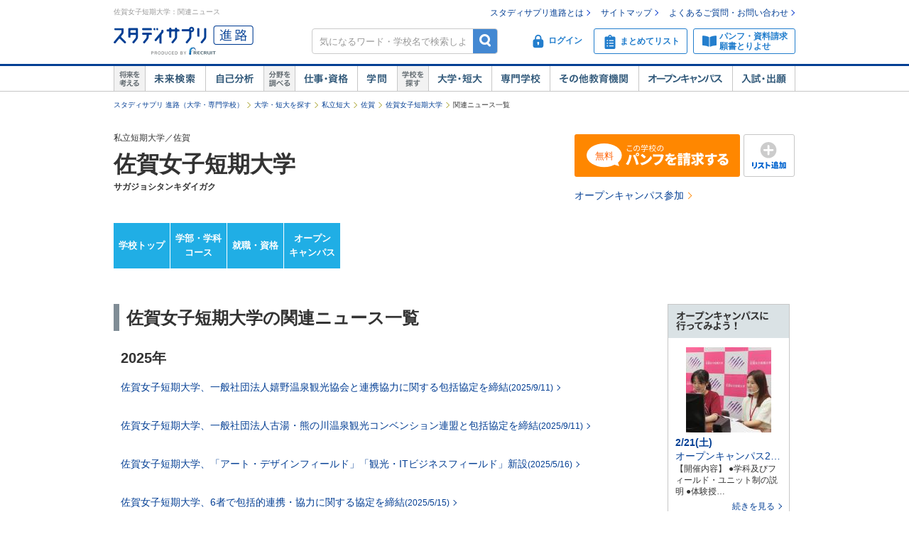

--- FILE ---
content_type: text/html;charset=UTF-8
request_url: https://shingakunet.com/net/gadget/openCampusGadget?_=1768658337416
body_size: 2236
content:



<div class="sideOC">
<h2 class="title"><img src="/images/gakko/tit_gakko_opencampus.gif"  width="141"  height="33"  /></h2>
<div class="sideOCCon">
<div class="sideOCBox">
<div class="photo">
<a href="/gakko/SC000794/openCampus/0000748240/?toku=0215">
<img src=https://image.shingakunet.com/3d90e5d6-887f-45b6-9dd3-b6d16fffa97f_120x120c.JPG width="120" height="120" alt="佐賀女子短期大学のオープンキャンパス風景" />
</a>
</div>
<dl>
<dt>
<a href="/gakko/SC000794/openCampus/0000748240/?toku=0215">
<strong>2/21(土)</strong><span class="opencampusTitle">オープンキャンパス2025　Webオープンキャンパス</span>
</a>
</dt>
<dd>【開催内容】

●学科及びフィールド・ユニット制の説明
●体験授…</dd>
</dl>
<div class="moreLink">
<a class="iconOrangeS" href="/gakko/SC000794/openCampus/0000748240/?toku=0215">続きを見る</a>
</div>
<div class="btn">
<a class="btnJoin" href="https://shingakunet.com/net2/openCampus/reserveEntry/profile?eventId=1000324026&amp;pCd=DP1000000003&amp;toku=0217">参加する</a>
</div>
</div>


<p class="moreLink">
<a href="/gakko/SC000794/openCampus/?toku=0216">すべて見る</a>
</p>
</div>
</div>



--- FILE ---
content_type: text/css
request_url: https://shingakunet.com/css/assets/p_style.css?20171002161033
body_size: 308
content:
.fixHeaderAlert {
  background-color: #fefcc9;
  text-align: center;
  position: fixed;
  top: 0;
  left: 0;
  right: 0;
  display: none;
  padding: 7px 10px;
  z-index: 2; }
  .fixHeaderAlert__info {
    font-size: 13px;
    color: #333333; }
  .fixHeaderAlert__error {
    font-size: 13px;
    color: #b40000; }
  .fixHeaderAlert__link {
    font-size: 16px;
    margin-top: 5px;
    text-decoration: underline; }

.zWrap {
  z-index: 1;
  position: relative; }

#resultbox .gakkoList__item--left .addList__button--small {
  margin-top: 5px; }

#resultbox .gakkoList__item--right {
  min-height: 130px; }


--- FILE ---
content_type: text/css
request_url: https://shingakunet.com/css/kanrennews.css?20131101092309
body_size: 498
content:
@charset "UTF-8";

/* ■news_list.html■ */

#jnewsList{
	width: 960px;
	padding: 0 0 55px;
}

#resultJnews {
	width: 955px;
	margin: 10px 0 10px 10px;
	font-size: 1.16em;
}

#resultJnews .fontDate {
	font-size: 0.83em;
}

#resultJnews .moreLink02 a {
	padding: 0 0 0 10px;
	background: url(/images/common/icon_arrow_02.gif) no-repeat 0 8px !important;
	line-height: 1.8em;
	display: inline-block;
}

/* ■gnews_list.html■ */

#resultGJnews {
	width: 760px;
	margin: 10px 0 10px 10px;
	font-size: 1.16em;
}

#resultGJnews .fontDate {
	font-size: 0.83em;
}

#resultGJnews .moreLink02 a {
	padding: 0 0 0 10px;
	background: url(/images/common/icon_arrow_02.gif) no-repeat 0 8px !important;
	line-height: 1.8em;
	display: inline-block;
}


/* ■gnews.html■ */

#gJnews div.buttonObj {
	padding: 0 38px 16px 38px;
}

#gJnews div.buttonObj ul {
	position: relative;
	z-index: 99;
	height: 48px;
	width: 684px;
	display: block;
}

#gJnews ul {
	list-style-type: none;
}

#gJnews .titleJ{
	font-size: 2em;
	padding: 0 0 5px 0;
}

#gJnews .dateJ{
	padding: 0 0 30px 0;
	color: #5D5D5D;
}

#gJnews .txJ{

}

#gJnews #likebtn {
	text-align: right;
	margin: 10px 0 0 0;
	padding: 5px;
}

#gJnews #likebtn p {
display: inline;
}




--- FILE ---
content_type: text/css
request_url: https://shingakunet.com/css/assets/page/p_kanrenNewsTop.css?20200623111926
body_size: 116
content:
.p-gakkoNews{margin:50px 0 10px 10px}.p-gakkoNews__Head{font-weight:bold;margin-bottom:16px;font-size:20px}.p-gakkoNews__list{margin-bottom:28px}


--- FILE ---
content_type: text/javascript; charset=utf-8
request_url: https://tm.r-ad.ne.jp/66/raSC000794.js
body_size: 8847
content:
!function(t){var e={};function n(o){if(e[o])return e[o].exports;var r=e[o]={i:o,l:!1,exports:{}};return t[o].call(r.exports,r,r.exports,n),r.l=!0,r.exports}n.m=t,n.c=e,n.d=function(t,e,o){n.o(t,e)||Object.defineProperty(t,e,{enumerable:!0,get:o})},n.r=function(t){"undefined"!=typeof Symbol&&Symbol.toStringTag&&Object.defineProperty(t,Symbol.toStringTag,{value:"Module"}),Object.defineProperty(t,"__esModule",{value:!0})},n.t=function(t,e){if(1&e&&(t=n(t)),8&e)return t;if(4&e&&"object"==typeof t&&t&&t.__esModule)return t;var o=Object.create(null);if(n.r(o),Object.defineProperty(o,"default",{enumerable:!0,value:t}),2&e&&"string"!=typeof t)for(var r in t)n.d(o,r,function(e){return t[e]}.bind(null,r));return o},n.n=function(t){var e=t&&t.__esModule?function(){return t.default}:function(){return t};return n.d(e,"a",e),e},n.o=function(t,e){return Object.prototype.hasOwnProperty.call(t,e)},n.p="",n(n.s=1)}([function(t,e,n){"use strict";e.__esModule=!0,e.execCode=e.createImageTag=e.createAndInsertScriptTag=e.setCookie=e.getCookie=e.isEmptyObject=e.startsWith=e.forEach=e.isArray=void 0,e.isArray=Array.isArray?Array.isArray:function(t){return"[object Array]"===Object.prototype.toString.call(t)},e.forEach=Array.prototype.forEach?function(t,e){t&&t.forEach(e)}:function(t,e){if(t)for(var n=0;n<t.length;n++)t[n]&&e(t[n],n)},e.startsWith=function(t,e){if(t.length<e.length)return!1;for(var n=0;n<e.length;n++)if(t[n]!=e[n])return!1;return!0},e.isEmptyObject=function(t){for(var e in t)return!1;return!0};var o=function(t){return null==t?"":t.replace(/^\s*|\s*$/g,"")};e.getCookie=function(t){for(var e=(document.cookie||"").split(";"),n=0;n<e.length;n++){var r=(e[n]||"").split("=");if(o(r[0])===t)return o(r[1])}return""},e.setCookie=function(t,e,n,o){document.cookie=t+"="+e+";path=/;expires="+n+";domain="+o},e.createAndInsertScriptTag=function(t,e){if(null!=t&&0!=t.length){var n=document.createElement("script");n.type="text/javascript","function"==typeof e&&(n.onreadystatechange=function(){"loaded"!=n.readyState&&"complete"!=n.readyState||(e(),n.onreadystatechange=null)},n.onload=e),n.src=t;var o=document.getElementsByTagName("script");o[0].parentNode.insertBefore(n,o[0])}},e.createImageTag=function(t,e){if(null!=t&&0!=t.length){var n=document.createElement("img");n.src=t,"function"==typeof e&&(n.onload=e)}},e.execCode=function(t){try{"function"==typeof t&&t()}catch(t){}}},function(t,e,n){"use strict";e.__esModule=!0;var o,r=n(0),i=n(2),a=n(3),c=n(4),s=n(5),d=n(6),l=function(t,e,n,o,i,a){if(!t||!t.href||!t.tagName||"a"!==t.tagName.toLowerCase())return null;var c=encodeURIComponent(t.href),s=r.getCookie("r_ad_token1"),d="//"+h.host+"/jump.js?q="+c+"&k="+s;"file:"===window.location.protocol&&(d="http:"+d);return{z:e,w:n,c:o,e:i,callback:function(){r.createAndInsertScriptTag(d)},j:a}},u=function(t){if("conversion"===t[0]){var e=t[2];return{z:t[1],w:e,c:t[3],e:t[4],j:"co",callback:t[5]}}if("click"===t[0])return l(t[1],t[2],t[3],t[4],t[5],"cl");if("clickAction"===t[0]){var n=t[2];if("function"!=typeof n)return l(t[1],t[3],t[4],t[5],t[6],"ca");e=t[4];return{z:t[3],w:e,c:t[5],e:t[6],callback:n,j:"ca"}}return null},f=(o="h="+encodeURIComponent(window.location.hostname.toLowerCase())+"&s="+("https:"===window.location.protocol?"1":"0")+"&p="+encodeURIComponent(window.location.pathname+window.location.search)+"&r="+encodeURIComponent(window.document.referrer||"none")+"&t="+encodeURIComponent(window.document.title),function(){return o}),p=function(){function t(){this.targets=[],this.infos=[],this.rcor=[],this.sentRcor={},this.synced=!1,this.landingCvPushed=!1,this.noBounceCvPushed=!1,this.doneDomain={},this.cvHistories=[],this.trHistories=[],this.fbqInitialized=!1}return t.prototype.send=function(t,e){var n=r.getCookie("r_ad_token1"),o=r.getCookie("r_ad_token2"),i=t.c||e.trackCd||"",a=t.d||e.domainId,c=t.y||e.y||"",s=e.ex||"",d=e.rid,l=t.j||"",u=e.time||(new Date).getTime(),p=f(),h="//"+e.host+"/cv?k="+n+"&k2="+o+"&"+p+"&x="+u+"&u="+d+"&y="+c+"&j="+l+"&d="+a+"&c="+i+"&ex="+s+"&z="+t.z;h="file:"===window.location.protocol?"http:"+h:"https:"+h,null!=t.w&&(h+="&w="+t.w),null!=t.e&&(h+="&e="+encodeURIComponent(t.e)),null!=t.g&&(h+="&g="+encodeURIComponent(t.g)),h+="&_r="+Math.floor(1e3*Math.random());var g={z:t.z,w:t.w,d:a,c:i,y:c,u:d,g:t.g,e:t.e,ex:s,k:n};this.kt.trackCV(g),this.cvHistories.push(g),r.createAndInsertScriptTag(h,t.callback),""!=t.z&&"-"!=t.z&&null!=e.retargetLists&&(k(e.retargetLists.domain,c,t.e,t.z),k(e.retargetLists.boss,c,t.e,t.z),k(e.retargetLists.client,c,t.e,t.z))},t.prototype.checkInfoConditionAndSend=function(t,e){t.d&&t.d!==e.domainId||1===e.tagControlFlag&&t.d!==e.domainId&&""!==t.z&&"-"!==t.z||t.c&&t._sent&&t._sent[e.domainId]||(t._sent=t._sent||{},t._sent[e.domainId]=!0,this.send(t,e))},t.prototype.addInfo=function(t){var e=this;this.infos.push(t),r.forEach(this.targets,(function(n){for(var o in n)n.hasOwnProperty(o)&&e.checkInfoConditionAndSend(t,n[o])}))},t.prototype.addTarget=function(t){var e=this,n=t.domainId,o=t.trackCd||"";void 0===this.targets[n]&&(this.targets[n]={});var i=this.targets[n],a=!1;return o&&!i[o]?(i[o]=t,delete i[""],a=!0):!o&&r.isEmptyObject(i)&&(i[o]=t,a=!0),a&&r.forEach(this.infos,(function(n){e.checkInfoConditionAndSend(n,t)})),a},t.prototype.addLandingCvInfo=function(){this.landingCvPushed||(this.addInfo({z:"",w:0,e:window._rad9_e,g:window._rad9_g,j:"ld"}),this.landingCvPushed=!0)},t.prototype.addNoBounceCvInfo=function(){this.noBounceCvPushed||(this.addInfo({z:"-",j:"nb"}),this.noBounceCvPushed=!0)},t}();window._RAD9=window._RAD9||{radx:new p};var h=window._RAD9.radx,g=function(){for(var t=[],e=0;e<arguments.length;e++)t[e]=arguments[e];return r.forEach(t,(function(t){var e;(e="string"==typeof t?{z:t,j:"co"}:r.isArray(t)?u(t):t)&&h.addInfo(e)})),t.length},y=function(){for(var t=[],e=0;e<arguments.length;e++)t[e]=arguments[e];return r.forEach(t,(function(t){if("number"==typeof t){var e="https://"+h.host+"/rcor/"+t+"/"+r.getCookie("r_ad_token1")+"/";if(h.sentRcor[e])return;r.createImageTag(e),h.trHistories.push(e),h.kt.trackTR("rcor",e),h.sentRcor[e]=!0}})),t.length},m=function(t,e,n,o){var r=function(t){var r=function(t){switch(t){case"q":case null:return window.location.href;case"u":return window.location.host+window.location.pathname;case"t":return document.title;case"r":return document.referrer;case"y":return e;case"e":return n;case"z":return o;default:return window.location.href}}(t.i);if(null==r)return!1;var i=function(t,e,n){switch(n){case void 0:case null:case"c":return-1!==t.indexOf(e);case"e":return t===e;case"p":return t.slice(0,e.length)==e;case"s":return t.slice(-e.length)==e;case"r":return new RegExp(e).test(t);default:return!1}}(r,t.k,t.m);return"o"===t.t?i:"x"===t.t&&!i},i=function(t){for(var e=0;e<t.length;e++)if(r(t[e]))return!0;return!1};return function(t){for(var e=0;e<t.length;e++)if(!i(t[e]))return!1;return!0}(t)},_=function(t){r.forEach(t,r.execCode)},v=function(t){var e=window.location.protocol;r.forEach(t,(function(t){r.execCode("https:"===e?t.scheme.https:"http:"===e?t.scheme.http:null)}))},w=function(t){var e="http:"===window.location.protocol?1:"https:"===window.location.protocol?2:0;r.forEach(t,(function(t){if(0===t.protocol||t.protocol===e){var n=t.page;"string"==typeof n?new RegExp(n).test(window.location.host+window.location.pathname)&&r.execCode(t.code):m(n,null,null,null)&&r.execCode(t.code)}}))},k=function(t,e,n,o){var i=function(t){var e="3"===t.apiGroup?r.createAndInsertScriptTag:r.createImageTag;r.forEach(t.trackers,(function(n){r.startsWith(n,"//")||r.startsWith(n,"http://")||r.startsWith(n,"https://")?(r.startsWith(n,"//")&&"file:"===window.location.protocol&&(n="http:"+n),e(n)):r.execCode(Function(n)),h.trHistories.push(n),h.kt.trackTR(t.apiGroup,n)}))};r.forEach(t,(function(t){var a;t.sent||null!=t.conditions&&m(t.conditions,e,n,o)&&(a=t.id,h.rcor.push(a),r.forEach(t.adRetargetLists,i),t.sent=!0)}))},b=function(t){h.host=t.host,h.drHost=t.drHost;var e=function(t){r.forEach(t,(function(t){t.sent=!0}))};try{if(null==h.kt&&(h.kt=t.kt?new i.TableKT(t.kt):new i.IgnoreKT),h.kt.trackINI(t),h.fbqInitialized||(s.initFbq(),h.fbqInitialized=!0),h.addTarget(t)){a.initLecGtag(),c.initYtag();var n=h.doneDomain[t.domainId];h.addLandingCvInfo(),setTimeout((function(){h.addNoBounceCvInfo()}),t.nbw||2e4),t.retargetLists&&(n||k(t.retargetLists.domain,t.y,null,null),k(t.retargetLists.client,t.y,null,null),k(t.retargetLists.boss,t.y,null,null)),t.commonTags&&(n||_(t.commonTags.domain),_(t.commonTags.client),_(t.commonTags.boss)),t.commonOptionTags&&(n||v(t.commonOptionTags.domain),v(t.commonOptionTags.client),v(t.commonOptionTags.boss)),t.pageTags&&(n||w(t.pageTags.domain),w(t.pageTags.client),w(t.pageTags.boss)),h.doneDomain[t.domainId]=!0}else t.retargetLists&&(e(t.retargetLists.domain),e(t.retargetLists.client),e(t.retargetLists.boss))}catch(t){}},C=function(t){if(t.ridScript)try{t.ridScript((function(e){t.rid=void 0!==e&&null!=e?e.toString():"",b(t)}))}catch(e){t.rid="",b(t)}else t.rid=r.getCookie("s_rid")||r.getCookie("s_cap_id")||"",b(t)},T=function(t){if(t.extraLoggingScript)try{t.extraLoggingScript((function(e){t.ex=void 0!==e&&null!=e?e.toString():"",C(t)}))}catch(e){t.ex="",C(t)}else t.ex="",C(t)},E=function(t){if(t.topicFeedScript)try{t.topicFeedScript((function(e){t.y=void 0!==e&&null!=e?e.toString():"",T(t)}))}catch(e){t.y="",T(t)}else t.y="",T(t)};window._RAD9.track=function(t){var e=function(t,e){return t.replace(/{w(\d*)}/g,(function(t){for(var n,o=[],r=1;r<arguments.length;r++)o[r-1]=arguments[r];return n=0===o[0].length?1:Number(o[0])||1,Math.floor(n*e).toString()}))},n=function(e,n){for(var o in e)if(e.hasOwnProperty(o))for(var i=e[o],a="string"==typeof i?[i]:i,c=0;c<a.length;c++){var s=n(a[c],t.w);null!=s&&(r.startsWith(s,"//")||r.startsWith(s,"http://")||r.startsWith(s,"https://")?(r.startsWith(s,"//")&&"file:"===window.location.protocol&&(s="http:"+s),h.trHistories.push(s),h.kt.trackTR(o,s),r.createImageTag(s)):(r.execCode(Function(s)),h.trHistories.push(s),h.kt.trackTR(o,s)))}};if(t.trackers){var o=function(t){n(t,(function(t){return t}))};r.forEach(t.trackers.domain,o),r.forEach(t.trackers.client,o),r.forEach(t.trackers.boss,o)}if(t.cvTrackers){var i=function(o){n(o[t.z],e)};r.forEach(t.cvTrackers.domain,i),r.forEach(t.cvTrackers.client,i),r.forEach(t.cvTrackers.boss,i)}},window._RAD9.sync=function(t,e){if(!h.synced){h.synced=!0;var n=location.hostname.split(".").reverse(),o=n[0],i=n.length,a=new Date;a.setDate(a.getDate()+180),e||(e=t);for(var c=a.toUTCString(),s=1;s<i;s++)o=n[s]+"."+o,(1!==s||"jp"!==n[0]||n[1].length>2)&&(r.setCookie("r_ad_token1",t,c,o),r.setCookie("r_ad_token2",e,c,o));for(_rad9.push=g;_rad9.length>0;)g(_rad9.shift());for(d.callbackAfterLanding(h.drHost,t,e),h.rcor.push=y;h.rcor.length>0;)y(h.rcor.shift())}},window._RAD9.run=function(t){if(!location.hostname.match(/zexy\.net$/)||!navigator.userAgent.match(/XYAPP/))if(t.trackCd||!t.trackCdScript)E(t);else try{t.trackCdScript((function(e){if(void 0!==e&&null!=e&&""!==e){var n="//"+t.host+"/"+t.domainId+"/ra"+e+".js";r.createAndInsertScriptTag(n)}else E(t)}))}catch(e){E(t)}},window._rad9=window._rad9||[],window.lec_get_token=window.lec_get_token||[],window.lec_synd=window.lec_synd||[],window.lec_synp=window.lec_synp||[]},function(t,e,n){"use strict";e.__esModule=!0,e.TableKT=e.IgnoreKT=void 0;var o=n(0),r=function(){function t(){}return t.prototype.trackINI=function(t){},t.prototype.trackCV=function(t){},t.prototype.trackTR=function(t,e){},t}();e.IgnoreKT=r;var i=function(){function t(e){this.cols=["time","k","z","w","d","c","y","e"],this.kt=e;var n=document.createElement("div");n.style.position="fixed",n.style.border="none",n.style.right="0",n.style.top="0",n.style.margin="0",n.style.padding="0",n.style.backgroundColor="transparent",n.style.width="50%",n.style.height="100%",n.style.zIndex="9999999999",n.style.opacity="0.7",n.style.overflow="auto",n.style.pointerEvents="none",document.documentElement.appendChild(n);var r=document.createElement("thead"),i=document.createElement("tr");o.forEach(this.cols,(function(e){t.appendTo(i,"th",e)})),r.appendChild(i);var a=document.createElement("tbody");this.tbody=a;var c=document.createElement("table");c.border="1",c.style.width="100%",c.style.color="#000",c.style.backgroundColor="#fff",c.style.borderCollapse="collapse",c.style.pointerEvents="auto",c.appendChild(r),c.appendChild(a),n.appendChild(c);var s=!0,d=!0,l=!1,u=function(){l?(d=!d,a.style.visibility=d?"visible":"collapse",l=!1):(l=!0,setTimeout((function(){l&&(s=!s,n.style.right=s?"0":"",n.style.left=s?"":"0"),l=!1}),300))};r.addEventListener?r.addEventListener("click",u,!1):r.attachEvent&&r.attachEvent("onclick",u)}return t.prototype.trackCV=function(e){var n=document.createElement("tr");n.style.backgroundColor="#fff",o.forEach(this.cols,(function(o){"time"===o?t.appendTo(n,"td",t.timeString()):t.appendTo(n,"td",null==e[o]?"":e[o])})),this.tbody.appendChild(n)},t.prototype.trackTR=function(e,n){if("2"===this.kt){var o,r=document.createElement("tr");r.style.backgroundColor="#efe",t.appendTo(r,"td",t.timeString()),(o=t.appendTo(r,"td",e)).style.wordBreak="break-all",(o=t.appendTo(r,"td",n)).colSpan=6,o.style.wordBreak="break-all",this.tbody.appendChild(r)}},t.prototype.trackINI=function(e){var n="【"+(null==e.trackCd?"デフォルトタグ":null==e.trackCdScript?"個社タグ":"個社タグ2")+"】d: "+e.domainId+", c: "+(e.trackCd||"")+", h: "+window.location.host,o=document.createElement("tr");o.style.backgroundColor="#eee",t.appendTo(o,"td",t.timeString());var r=t.appendTo(o,"td",n);r.colSpan=7,r.style.wordBreak="break-all",this.tbody.appendChild(o)},t.appendTo=function(t,e,n){var o=document.createElement(e);return o.innerHTML=n,t.appendChild(o),o},t.timeString=function(){var t=new Date;return("0"+t.getHours()).slice(-2)+":"+("0"+t.getMinutes()).slice(-2)+":"+("0"+t.getSeconds()).slice(-2)+"."+("00"+t.getMilliseconds()).slice(-3)},t}();e.TableKT=i},function(t,e,n){"use strict";e.__esModule=!0,e.initLecGtag=void 0,e.initLecGtag=function(){var t=document.createElement("script");t.type="text/javascript",t.async=!0,t.src="https://www.googletagmanager.com/gtag/js?id=AW-956136779";var e=document.getElementsByTagName("script");e[0].parentNode.insertBefore(t,e[0]),window.dataLayer=window.dataLayer||[],window.lec_gtag=function(){window.dataLayer.push(arguments)},window.lec_gtag("js",new Date),window.lec_gtag("config","AW-956136779")}},function(t,e,n){"use strict";function o(){!function(){var t=document.createElement("script");t.type="text/javascript",t.async=!0,t.src="https://s.yimg.jp/images/listing/tool/cv/ytag.js";var e=document.getElementsByTagName("script");e[0].parentNode.insertBefore(t,e[0]),window.yjDataLayer=window.yjDataLayer||[],yjDataLayer.push([{type:"ycl_cookie"}])}(),window.lec_yss_cv=function(t,e,n){yjDataLayer.push([{type:"yss_conversion",config:{yahoo_conversion_id:t,yahoo_conversion_label:e,yahoo_conversion_value:n}}])},window.lec_yss_rl=function(t,e){yjDataLayer.push([{type:"yss_retargeting",config:{yahoo_ss_retargeting_id:t,yahoo_sstag_custom_params:{label:e}}}])},window.lec_ydn_cv=function(t,e,n){yjDataLayer.push([{type:"yjad_conversion",config:{yahoo_ydn_conv_io:t,yahoo_ydn_conv_label:e,yahoo_ydn_conv_transaction_id:"",yahoo_ydn_conv_value:n}}])},window.lec_ydn_rl=function(t,e){yjDataLayer.push([{type:"yjad_retargeting",config:{yahoo_external_transmission_optout:!0,yahoo_retargeting_id:t,yahoo_retargeting_label:e,yahoo_retargeting_page_type:"",yahoo_retargeting_items:[{item_id:"",category_id:"",price:"",quantity:""}]}}])}}n.r(e),n.d(e,"initYtag",(function(){return o}))},function(t,e,n){"use strict";function o(){var t,e,n,o,r,i;t=window,e=document,n="script",t.fbq||(o=t.fbq=function(){o.callMethod?o.callMethod.apply(o,arguments):o.queue.push(arguments)},t._fbq||(t._fbq=o),o.push=o,o.loaded=!0,o.version="2.0",o.queue=[],(r=e.createElement(n)).async=!0,r.src="https://connect.facebook.net/en_US/fbevents.js",(i=e.getElementsByTagName(n)[0]).parentNode.insertBefore(r,i)),fbq("set","autoConfig",!1,"1575187032583244"),fbq("init","1575187032583244")}n.r(e),n.d(e,"initFbq",(function(){return o}))},function(t,e,n){"use strict";e.__esModule=!0,e.callbackAfterLanding=void 0;var o=n(0);e.callbackAfterLanding=function(t,e,n){var r=function(n){return"//"==n.substr(0,2)&&(n=location.protocol+n),"https://"+t+"/o?__kid__="+e+"&__url__="+encodeURIComponent(n)},i=function(t){return t};lec_synd.convert=r,lec_synp.convert=i;for(var a=function(t){return function(){for(var e=[],n=0;n<arguments.length;n++)e[n]=arguments[n];return o.forEach(e,(function(e){if(o.isArray(e)&&!(e.length<2)){var n=e[0],r=e[1];if("string"==typeof n&&"function"==typeof r){var i=t(n);try{r(i)}catch(t){}}}})),e.length}},c=a(r),s=a(i);lec_synd.length>0;)c(lec_synd.shift());for(;lec_synp.length>0;)s(lec_synp.shift());lec_synd.push=c,lec_synp.push=s;for(var d=function(){for(var t=[],r=0;r<arguments.length;r++)t[r]=arguments[r];return o.forEach(t,(function(t){if("function"!=typeof t){if(o.isArray(t)&&!(t.length<2)){var r=t[0],i=t[1];if("number"==typeof r&&"function"==typeof i)try{if(1==r)i(e);else{if(2!=r)return;i(n)}}catch(t){}}}else t(n)})),t.length};lec_get_token.length>0;)d(lec_get_token.shift());lec_get_token.push=d,_rad9.rad9GetToken1=function(){return e},_rad9.rad9GetToken2=function(){return n},_rad9.rad9GetToken=function(){return n},_rad9.rad9CreateSyncUrl=r}}]);
var _rad9=_rad9||[];
_RAD9.run({
"time":1768658151838,
"host":"tm.r-ad.ne.jp",
"drHost":"dr.r-ad.ne.jp",
"domainId":66,
"trackCd":"SC000794",
"commonTags":{
"domain":[],
"client":[],
"boss":[]
},
"commonOptionTags":{
"domain":[],
"client":[],
"boss":[]
},
"pageTags":{
"domain":[],
"client":[],
"boss":[]
},
"retargetLists":{
"domain":[{
"id":11592,
"conditions":[[{"k":"/","m":"c","t":"o","i":"q"}]],
"adRetargetLists":[{
"trackers":["https://analytics.twitter.com/i/adsct?txn_id=nu7xj&p_id=Twitter&tw_sale_amount=0&tw_order_quantity=0","//t.co/i/adsct?txn_id=nu7xj&p_id=Twitter&tw_sale_amount=0&tw_order_quantity=0"],
"apiGroup":"7"
},{
"trackers":["lec_ydn_rl('Z84YZJKTLJ','RL-11592');"],
"apiGroup":"3"
},{
"trackers":["https://analytics.twitter.com/i/adsct?txn_id=nudzm&p_id=Twitter&tw_sale_amount=0&tw_order_quantity=0","//t.co/i/adsct?txn_id=nudzm&p_id=Twitter&tw_sale_amount=0&tw_order_quantity=0"],
"apiGroup":"7"
},{
"trackers":["https://analytics.twitter.com/i/adsct?txn_id=nv3yt&p_id=Twitter&tw_sale_amount=0&tw_order_quantity=0","//t.co/i/adsct?txn_id=nv3yt&p_id=Twitter&tw_sale_amount=0&tw_order_quantity=0"],
"apiGroup":"7"
},{
"trackers":["https://analytics.twitter.com/i/adsct?txn_id=nzd1h&p_id=Twitter&tw_sale_amount=0&tw_order_quantity=0","//t.co/i/adsct?txn_id=nzd1h&p_id=Twitter&tw_sale_amount=0&tw_order_quantity=0"],
"apiGroup":"7"
},{
"trackers":["https://analytics.twitter.com/i/adsct?txn_id=nzd1p&p_id=Twitter&tw_sale_amount=0&tw_order_quantity=0","//t.co/i/adsct?txn_id=nzd1p&p_id=Twitter&tw_sale_amount=0&tw_order_quantity=0"],
"apiGroup":"7"
},{
"trackers":["https://analytics.twitter.com/i/adsct?txn_id=nzd1o&p_id=Twitter&tw_sale_amount=0&tw_order_quantity=0","//t.co/i/adsct?txn_id=nzd1o&p_id=Twitter&tw_sale_amount=0&tw_order_quantity=0"],
"apiGroup":"7"
},{
"trackers":["https://analytics.twitter.com/i/adsct?txn_id=nzd1q&p_id=Twitter&tw_sale_amount=0&tw_order_quantity=0","//t.co/i/adsct?txn_id=nzd1q&p_id=Twitter&tw_sale_amount=0&tw_order_quantity=0"],
"apiGroup":"7"
},{
"trackers":["lec_gtag('event','conversion',{'send_to':'AW-621376441/2K0hCOeH3NQBELnnpagC','aw_remarketing_only':true});"],
"apiGroup":"1"
}]
},{
"id":77466,
"conditions":[[{"k":"shingakunet.com","m":"c","t":"o","i":"u"}]],
"adRetargetLists":[{
"trackers":["https://analytics.twitter.com/i/adsct?txn_id=nze07&p_id=Twitter&tw_sale_amount=0&tw_order_quantity=0","//t.co/i/adsct?txn_id=nze07&p_id=Twitter&tw_sale_amount=0&tw_order_quantity=0"],
"apiGroup":"7"
},{
"trackers":["https://analytics.twitter.com/i/adsct?txn_id=nze08&p_id=Twitter&tw_sale_amount=0&tw_order_quantity=0","//t.co/i/adsct?txn_id=nze08&p_id=Twitter&tw_sale_amount=0&tw_order_quantity=0"],
"apiGroup":"7"
},{
"trackers":["https://analytics.twitter.com/i/adsct?txn_id=nze09&p_id=Twitter&tw_sale_amount=0&tw_order_quantity=0","//t.co/i/adsct?txn_id=nze09&p_id=Twitter&tw_sale_amount=0&tw_order_quantity=0"],
"apiGroup":"7"
},{
"trackers":["https://analytics.twitter.com/i/adsct?txn_id=nze0b&p_id=Twitter&tw_sale_amount=0&tw_order_quantity=0","//t.co/i/adsct?txn_id=nze0b&p_id=Twitter&tw_sale_amount=0&tw_order_quantity=0"],
"apiGroup":"7"
},{
"trackers":["lec_ydn_rl('Z84YZJKTLJ','RL-77466');"],
"apiGroup":"3"
},{
"trackers":["https://analytics.twitter.com/i/adsct?txn_id=nzjss&p_id=Twitter&tw_sale_amount=0&tw_order_quantity=0","//t.co/i/adsct?txn_id=nzjss&p_id=Twitter&tw_sale_amount=0&tw_order_quantity=0"],
"apiGroup":"7"
},{
"trackers":["https://analytics.twitter.com/i/adsct?txn_id=nzjtb&p_id=Twitter&tw_sale_amount=0&tw_order_quantity=0","//t.co/i/adsct?txn_id=nzjtb&p_id=Twitter&tw_sale_amount=0&tw_order_quantity=0"],
"apiGroup":"7"
},{
"trackers":["https://analytics.twitter.com/i/adsct?txn_id=nzjtc&p_id=Twitter&tw_sale_amount=0&tw_order_quantity=0","//t.co/i/adsct?txn_id=nzjtc&p_id=Twitter&tw_sale_amount=0&tw_order_quantity=0"],
"apiGroup":"7"
},{
"trackers":["https://analytics.twitter.com/i/adsct?txn_id=nzjtd&p_id=Twitter&tw_sale_amount=0&tw_order_quantity=0","//t.co/i/adsct?txn_id=nzjtd&p_id=Twitter&tw_sale_amount=0&tw_order_quantity=0"],
"apiGroup":"7"
},{
"trackers":["https://analytics.twitter.com/i/adsct?txn_id=nzjte&p_id=Twitter&tw_sale_amount=0&tw_order_quantity=0","//t.co/i/adsct?txn_id=nzjte&p_id=Twitter&tw_sale_amount=0&tw_order_quantity=0"],
"apiGroup":"7"
},{
"trackers":["https://analytics.twitter.com/i/adsct?txn_id=nzjtf&p_id=Twitter&tw_sale_amount=0&tw_order_quantity=0","//t.co/i/adsct?txn_id=nzjtf&p_id=Twitter&tw_sale_amount=0&tw_order_quantity=0"],
"apiGroup":"7"
},{
"trackers":["https://analytics.twitter.com/i/adsct?txn_id=nzjwq&p_id=Twitter&tw_sale_amount=0&tw_order_quantity=0","//t.co/i/adsct?txn_id=nzjwq&p_id=Twitter&tw_sale_amount=0&tw_order_quantity=0"],
"apiGroup":"7"
},{
"trackers":["https://analytics.twitter.com/i/adsct?txn_id=nzjwr&p_id=Twitter&tw_sale_amount=0&tw_order_quantity=0","//t.co/i/adsct?txn_id=nzjwr&p_id=Twitter&tw_sale_amount=0&tw_order_quantity=0"],
"apiGroup":"7"
},{
"trackers":["https://analytics.twitter.com/i/adsct?txn_id=nzjwu&p_id=Twitter&tw_sale_amount=0&tw_order_quantity=0","//t.co/i/adsct?txn_id=nzjwu&p_id=Twitter&tw_sale_amount=0&tw_order_quantity=0"],
"apiGroup":"7"
},{
"trackers":["https://analytics.twitter.com/i/adsct?txn_id=nzjwv&p_id=Twitter&tw_sale_amount=0&tw_order_quantity=0","//t.co/i/adsct?txn_id=nzjwv&p_id=Twitter&tw_sale_amount=0&tw_order_quantity=0"],
"apiGroup":"7"
},{
"trackers":["https://analytics.twitter.com/i/adsct?txn_id=nzjww&p_id=Twitter&tw_sale_amount=0&tw_order_quantity=0","//t.co/i/adsct?txn_id=nzjww&p_id=Twitter&tw_sale_amount=0&tw_order_quantity=0"],
"apiGroup":"7"
},{
"trackers":["https://analytics.twitter.com/i/adsct?txn_id=nzjwt&p_id=Twitter&tw_sale_amount=0&tw_order_quantity=0","//t.co/i/adsct?txn_id=nzjwt&p_id=Twitter&tw_sale_amount=0&tw_order_quantity=0"],
"apiGroup":"7"
},{
"trackers":["https://analytics.twitter.com/i/adsct?txn_id=nzjws&p_id=Twitter&tw_sale_amount=0&tw_order_quantity=0","//t.co/i/adsct?txn_id=nzjws&p_id=Twitter&tw_sale_amount=0&tw_order_quantity=0"],
"apiGroup":"7"
},{
"trackers":["https://analytics.twitter.com/i/adsct?txn_id=nzjwo&p_id=Twitter&tw_sale_amount=0&tw_order_quantity=0","//t.co/i/adsct?txn_id=nzjwo&p_id=Twitter&tw_sale_amount=0&tw_order_quantity=0"],
"apiGroup":"7"
},{
"trackers":["https://analytics.twitter.com/i/adsct?txn_id=nzjwp&p_id=Twitter&tw_sale_amount=0&tw_order_quantity=0","//t.co/i/adsct?txn_id=nzjwp&p_id=Twitter&tw_sale_amount=0&tw_order_quantity=0"],
"apiGroup":"7"
},{
"trackers":["https://analytics.twitter.com/i/adsct?txn_id=nzjwy&p_id=Twitter&tw_sale_amount=0&tw_order_quantity=0","//t.co/i/adsct?txn_id=nzjwy&p_id=Twitter&tw_sale_amount=0&tw_order_quantity=0"],
"apiGroup":"7"
},{
"trackers":["https://analytics.twitter.com/i/adsct?txn_id=nzjwz&p_id=Twitter&tw_sale_amount=0&tw_order_quantity=0","//t.co/i/adsct?txn_id=nzjwz&p_id=Twitter&tw_sale_amount=0&tw_order_quantity=0"],
"apiGroup":"7"
},{
"trackers":["https://analytics.twitter.com/i/adsct?txn_id=nzo8w&p_id=Twitter&tw_sale_amount=0&tw_order_quantity=0","//t.co/i/adsct?txn_id=nzo8w&p_id=Twitter&tw_sale_amount=0&tw_order_quantity=0"],
"apiGroup":"7"
},{
"trackers":["https://analytics.twitter.com/i/adsct?txn_id=nzo92&p_id=Twitter&tw_sale_amount=0&tw_order_quantity=0","//t.co/i/adsct?txn_id=nzo92&p_id=Twitter&tw_sale_amount=0&tw_order_quantity=0"],
"apiGroup":"7"
},{
"trackers":["https://analytics.twitter.com/i/adsct?txn_id=nzsgo&p_id=Twitter&tw_sale_amount=0&tw_order_quantity=0","//t.co/i/adsct?txn_id=nzsgo&p_id=Twitter&tw_sale_amount=0&tw_order_quantity=0"],
"apiGroup":"7"
},{
"trackers":["https://analytics.twitter.com/i/adsct?txn_id=nzsgt&p_id=Twitter&tw_sale_amount=0&tw_order_quantity=0","//t.co/i/adsct?txn_id=nzsgt&p_id=Twitter&tw_sale_amount=0&tw_order_quantity=0"],
"apiGroup":"7"
},{
"trackers":["https://analytics.twitter.com/i/adsct?txn_id=nzsoh&p_id=Twitter&tw_sale_amount=0&tw_order_quantity=0","//t.co/i/adsct?txn_id=nzsoh&p_id=Twitter&tw_sale_amount=0&tw_order_quantity=0"],
"apiGroup":"7"
},{
"trackers":["https://analytics.twitter.com/i/adsct?txn_id=nzx2k&p_id=Twitter&tw_sale_amount=0&tw_order_quantity=0","//t.co/i/adsct?txn_id=nzx2k&p_id=Twitter&tw_sale_amount=0&tw_order_quantity=0"],
"apiGroup":"7"
},{
"trackers":["https://analytics.twitter.com/i/adsct?txn_id=o0bxf&p_id=Twitter&tw_sale_amount=0&tw_order_quantity=0","//t.co/i/adsct?txn_id=o0bxf&p_id=Twitter&tw_sale_amount=0&tw_order_quantity=0"],
"apiGroup":"7"
},{
"trackers":["https://analytics.twitter.com/i/adsct?txn_id=o0kzx&p_id=Twitter&tw_sale_amount=0&tw_order_quantity=0","//t.co/i/adsct?txn_id=o0kzx&p_id=Twitter&tw_sale_amount=0&tw_order_quantity=0"],
"apiGroup":"7"
},{
"trackers":["https://analytics.twitter.com/i/adsct?txn_id=o0z5c&p_id=Twitter&tw_sale_amount=0&tw_order_quantity=0","//t.co/i/adsct?txn_id=o0z5c&p_id=Twitter&tw_sale_amount=0&tw_order_quantity=0"],
"apiGroup":"7"
},{
"trackers":["https://analytics.twitter.com/i/adsct?txn_id=o1814&p_id=Twitter&tw_sale_amount=0&tw_order_quantity=0","//t.co/i/adsct?txn_id=o1814&p_id=Twitter&tw_sale_amount=0&tw_order_quantity=0"],
"apiGroup":"7"
},{
"trackers":["https://analytics.twitter.com/i/adsct?txn_id=o1gvm&p_id=Twitter&tw_sale_amount=0&tw_order_quantity=0","//t.co/i/adsct?txn_id=o1gvm&p_id=Twitter&tw_sale_amount=0&tw_order_quantity=0"],
"apiGroup":"7"
},{
"trackers":["https://analytics.twitter.com/i/adsct?txn_id=o1idd&p_id=Twitter&tw_sale_amount=0&tw_order_quantity=0","//t.co/i/adsct?txn_id=o1idd&p_id=Twitter&tw_sale_amount=0&tw_order_quantity=0"],
"apiGroup":"7"
},{
"trackers":["https://analytics.twitter.com/i/adsct?txn_id=o1ut3&p_id=Twitter&tw_sale_amount=0&tw_order_quantity=0","//t.co/i/adsct?txn_id=o1ut3&p_id=Twitter&tw_sale_amount=0&tw_order_quantity=0"],
"apiGroup":"7"
},{
"trackers":["https://analytics.twitter.com/i/adsct?txn_id=o20ji&p_id=Twitter&tw_sale_amount=0&tw_order_quantity=0","//t.co/i/adsct?txn_id=o20ji&p_id=Twitter&tw_sale_amount=0&tw_order_quantity=0"],
"apiGroup":"7"
},{
"trackers":["https://analytics.twitter.com/i/adsct?txn_id=o26y3&p_id=Twitter&tw_sale_amount=0&tw_order_quantity=0","//t.co/i/adsct?txn_id=o26y3&p_id=Twitter&tw_sale_amount=0&tw_order_quantity=0"],
"apiGroup":"7"
},{
"trackers":["https://analytics.twitter.com/i/adsct?txn_id=o2n40&p_id=Twitter&tw_sale_amount=0&tw_order_quantity=0","//t.co/i/adsct?txn_id=o2n40&p_id=Twitter&tw_sale_amount=0&tw_order_quantity=0"],
"apiGroup":"7"
},{
"trackers":["https://analytics.twitter.com/i/adsct?txn_id=o2po2&p_id=Twitter&tw_sale_amount=0&tw_order_quantity=0","//t.co/i/adsct?txn_id=o2po2&p_id=Twitter&tw_sale_amount=0&tw_order_quantity=0"],
"apiGroup":"7"
},{
"trackers":["https://analytics.twitter.com/i/adsct?txn_id=o2w4c&p_id=Twitter&tw_sale_amount=0&tw_order_quantity=0","//t.co/i/adsct?txn_id=o2w4c&p_id=Twitter&tw_sale_amount=0&tw_order_quantity=0"],
"apiGroup":"7"
},{
"trackers":["https://analytics.twitter.com/i/adsct?txn_id=o3bou&p_id=Twitter&tw_sale_amount=0&tw_order_quantity=0","//t.co/i/adsct?txn_id=o3bou&p_id=Twitter&tw_sale_amount=0&tw_order_quantity=0"],
"apiGroup":"7"
},{
"trackers":["fbq('trackSingleCustom', '1575187032583244', 'lec_rl_77466');"],
"apiGroup":"4"
},{
"trackers":["https://analytics.twitter.com/i/adsct?txn_id=o3fmg&p_id=Twitter&tw_sale_amount=0&tw_order_quantity=0","//t.co/i/adsct?txn_id=o3fmg&p_id=Twitter&tw_sale_amount=0&tw_order_quantity=0"],
"apiGroup":"7"
},{
"trackers":["https://analytics.twitter.com/i/adsct?txn_id=o3lak&p_id=Twitter&tw_sale_amount=0&tw_order_quantity=0","//t.co/i/adsct?txn_id=o3lak&p_id=Twitter&tw_sale_amount=0&tw_order_quantity=0"],
"apiGroup":"7"
},{
"trackers":["https://analytics.twitter.com/i/adsct?txn_id=o3lj8&p_id=Twitter&tw_sale_amount=0&tw_order_quantity=0","//t.co/i/adsct?txn_id=o3lj8&p_id=Twitter&tw_sale_amount=0&tw_order_quantity=0"],
"apiGroup":"7"
},{
"trackers":["https://analytics.twitter.com/i/adsct?txn_id=o3mif&p_id=Twitter&tw_sale_amount=0&tw_order_quantity=0","//t.co/i/adsct?txn_id=o3mif&p_id=Twitter&tw_sale_amount=0&tw_order_quantity=0"],
"apiGroup":"7"
},{
"trackers":["https://analytics.twitter.com/i/adsct?txn_id=o3qjz&p_id=Twitter&tw_sale_amount=0&tw_order_quantity=0","//t.co/i/adsct?txn_id=o3qjz&p_id=Twitter&tw_sale_amount=0&tw_order_quantity=0"],
"apiGroup":"7"
},{
"trackers":["https://analytics.twitter.com/i/adsct?txn_id=o3qk1&p_id=Twitter&tw_sale_amount=0&tw_order_quantity=0","//t.co/i/adsct?txn_id=o3qk1&p_id=Twitter&tw_sale_amount=0&tw_order_quantity=0"],
"apiGroup":"7"
},{
"trackers":["https://analytics.twitter.com/i/adsct?txn_id=o3qk3&p_id=Twitter&tw_sale_amount=0&tw_order_quantity=0","//t.co/i/adsct?txn_id=o3qk3&p_id=Twitter&tw_sale_amount=0&tw_order_quantity=0"],
"apiGroup":"7"
},{
"trackers":["https://analytics.twitter.com/i/adsct?txn_id=o3ups&p_id=Twitter&tw_sale_amount=0&tw_order_quantity=0","//t.co/i/adsct?txn_id=o3ups&p_id=Twitter&tw_sale_amount=0&tw_order_quantity=0"],
"apiGroup":"7"
},{
"trackers":["https://analytics.twitter.com/i/adsct?txn_id=o3upt&p_id=Twitter&tw_sale_amount=0&tw_order_quantity=0","//t.co/i/adsct?txn_id=o3upt&p_id=Twitter&tw_sale_amount=0&tw_order_quantity=0"],
"apiGroup":"7"
},{
"trackers":["https://analytics.twitter.com/i/adsct?txn_id=o3upu&p_id=Twitter&tw_sale_amount=0&tw_order_quantity=0","//t.co/i/adsct?txn_id=o3upu&p_id=Twitter&tw_sale_amount=0&tw_order_quantity=0"],
"apiGroup":"7"
},{
"trackers":["https://analytics.twitter.com/i/adsct?txn_id=o3upv&p_id=Twitter&tw_sale_amount=0&tw_order_quantity=0","//t.co/i/adsct?txn_id=o3upv&p_id=Twitter&tw_sale_amount=0&tw_order_quantity=0"],
"apiGroup":"7"
},{
"trackers":["https://analytics.twitter.com/i/adsct?txn_id=o3y99&p_id=Twitter&tw_sale_amount=0&tw_order_quantity=0","//t.co/i/adsct?txn_id=o3y99&p_id=Twitter&tw_sale_amount=0&tw_order_quantity=0"],
"apiGroup":"7"
},{
"trackers":["https://analytics.twitter.com/i/adsct?txn_id=o3y98&p_id=Twitter&tw_sale_amount=0&tw_order_quantity=0","//t.co/i/adsct?txn_id=o3y98&p_id=Twitter&tw_sale_amount=0&tw_order_quantity=0"],
"apiGroup":"7"
},{
"trackers":["https://analytics.twitter.com/i/adsct?txn_id=o3yir&p_id=Twitter&tw_sale_amount=0&tw_order_quantity=0","//t.co/i/adsct?txn_id=o3yir&p_id=Twitter&tw_sale_amount=0&tw_order_quantity=0"],
"apiGroup":"7"
},{
"trackers":["https://analytics.twitter.com/i/adsct?txn_id=o3zao&p_id=Twitter&tw_sale_amount=0&tw_order_quantity=0","//t.co/i/adsct?txn_id=o3zao&p_id=Twitter&tw_sale_amount=0&tw_order_quantity=0"],
"apiGroup":"7"
},{
"trackers":["https://analytics.twitter.com/i/adsct?txn_id=o3zee&p_id=Twitter&tw_sale_amount=0&tw_order_quantity=0","//t.co/i/adsct?txn_id=o3zee&p_id=Twitter&tw_sale_amount=0&tw_order_quantity=0"],
"apiGroup":"7"
},{
"trackers":["https://analytics.twitter.com/i/adsct?txn_id=o3zef&p_id=Twitter&tw_sale_amount=0&tw_order_quantity=0","//t.co/i/adsct?txn_id=o3zef&p_id=Twitter&tw_sale_amount=0&tw_order_quantity=0"],
"apiGroup":"7"
},{
"trackers":["lec_gtag('event','conversion',{'send_to':'AW-621376441/5jG2CMWqrdQBELnnpagC','aw_remarketing_only':true});"],
"apiGroup":"1"
},{
"trackers":["https://analytics.twitter.com/i/adsct?txn_id=o42ic&p_id=Twitter&tw_sale_amount=0&tw_order_quantity=0","//t.co/i/adsct?txn_id=o42ic&p_id=Twitter&tw_sale_amount=0&tw_order_quantity=0"],
"apiGroup":"7"
},{
"trackers":["https://analytics.twitter.com/i/adsct?txn_id=o45zc&p_id=Twitter&tw_sale_amount=0&tw_order_quantity=0","//t.co/i/adsct?txn_id=o45zc&p_id=Twitter&tw_sale_amount=0&tw_order_quantity=0"],
"apiGroup":"7"
},{
"trackers":["https://analytics.twitter.com/i/adsct?txn_id=o47vl&p_id=Twitter&tw_sale_amount=0&tw_order_quantity=0","//t.co/i/adsct?txn_id=o47vl&p_id=Twitter&tw_sale_amount=0&tw_order_quantity=0"],
"apiGroup":"7"
},{
"trackers":["https://analytics.twitter.com/i/adsct?txn_id=o47vn&p_id=Twitter&tw_sale_amount=0&tw_order_quantity=0","//t.co/i/adsct?txn_id=o47vn&p_id=Twitter&tw_sale_amount=0&tw_order_quantity=0"],
"apiGroup":"7"
},{
"trackers":["https://analytics.twitter.com/i/adsct?txn_id=o47vp&p_id=Twitter&tw_sale_amount=0&tw_order_quantity=0","//t.co/i/adsct?txn_id=o47vp&p_id=Twitter&tw_sale_amount=0&tw_order_quantity=0"],
"apiGroup":"7"
},{
"trackers":["https://analytics.twitter.com/i/adsct?txn_id=o47vr&p_id=Twitter&tw_sale_amount=0&tw_order_quantity=0","//t.co/i/adsct?txn_id=o47vr&p_id=Twitter&tw_sale_amount=0&tw_order_quantity=0"],
"apiGroup":"7"
},{
"trackers":["https://analytics.twitter.com/i/adsct?txn_id=o4bfu&p_id=Twitter&tw_sale_amount=0&tw_order_quantity=0","//t.co/i/adsct?txn_id=o4bfu&p_id=Twitter&tw_sale_amount=0&tw_order_quantity=0"],
"apiGroup":"7"
},{
"trackers":["https://analytics.twitter.com/i/adsct?txn_id=o4bfv&p_id=Twitter&tw_sale_amount=0&tw_order_quantity=0","//t.co/i/adsct?txn_id=o4bfv&p_id=Twitter&tw_sale_amount=0&tw_order_quantity=0"],
"apiGroup":"7"
},{
"trackers":["https://analytics.twitter.com/i/adsct?txn_id=o4gk0&p_id=Twitter&tw_sale_amount=0&tw_order_quantity=0","//t.co/i/adsct?txn_id=o4gk0&p_id=Twitter&tw_sale_amount=0&tw_order_quantity=0"],
"apiGroup":"7"
},{
"trackers":["https://analytics.twitter.com/i/adsct?txn_id=o51zu&p_id=Twitter&tw_sale_amount=0&tw_order_quantity=0","//t.co/i/adsct?txn_id=o51zu&p_id=Twitter&tw_sale_amount=0&tw_order_quantity=0"],
"apiGroup":"7"
},{
"trackers":["https://analytics.twitter.com/i/adsct?txn_id=o51zv&p_id=Twitter&tw_sale_amount=0&tw_order_quantity=0","//t.co/i/adsct?txn_id=o51zv&p_id=Twitter&tw_sale_amount=0&tw_order_quantity=0"],
"apiGroup":"7"
},{
"trackers":["https://analytics.twitter.com/i/adsct?txn_id=o51zw&p_id=Twitter&tw_sale_amount=0&tw_order_quantity=0","//t.co/i/adsct?txn_id=o51zw&p_id=Twitter&tw_sale_amount=0&tw_order_quantity=0"],
"apiGroup":"7"
},{
"trackers":["https://analytics.twitter.com/i/adsct?txn_id=o54li&p_id=Twitter&tw_sale_amount=0&tw_order_quantity=0","//t.co/i/adsct?txn_id=o54li&p_id=Twitter&tw_sale_amount=0&tw_order_quantity=0"],
"apiGroup":"7"
},{
"trackers":["https://analytics.twitter.com/i/adsct?txn_id=o54lj&p_id=Twitter&tw_sale_amount=0&tw_order_quantity=0","//t.co/i/adsct?txn_id=o54lj&p_id=Twitter&tw_sale_amount=0&tw_order_quantity=0"],
"apiGroup":"7"
},{
"trackers":["https://analytics.twitter.com/i/adsct?txn_id=o54lk&p_id=Twitter&tw_sale_amount=0&tw_order_quantity=0","//t.co/i/adsct?txn_id=o54lk&p_id=Twitter&tw_sale_amount=0&tw_order_quantity=0"],
"apiGroup":"7"
},{
"trackers":["https://analytics.twitter.com/i/adsct?txn_id=o54lm&p_id=Twitter&tw_sale_amount=0&tw_order_quantity=0","//t.co/i/adsct?txn_id=o54lm&p_id=Twitter&tw_sale_amount=0&tw_order_quantity=0"],
"apiGroup":"7"
},{
"trackers":["https://analytics.twitter.com/i/adsct?txn_id=o54lp&p_id=Twitter&tw_sale_amount=0&tw_order_quantity=0","//t.co/i/adsct?txn_id=o54lp&p_id=Twitter&tw_sale_amount=0&tw_order_quantity=0"],
"apiGroup":"7"
},{
"trackers":["https://analytics.twitter.com/i/adsct?txn_id=o5gpb&p_id=Twitter&tw_sale_amount=0&tw_order_quantity=0","//t.co/i/adsct?txn_id=o5gpb&p_id=Twitter&tw_sale_amount=0&tw_order_quantity=0"],
"apiGroup":"7"
},{
"trackers":["https://analytics.twitter.com/i/adsct?txn_id=o5lqc&p_id=Twitter&tw_sale_amount=0&tw_order_quantity=0","//t.co/i/adsct?txn_id=o5lqc&p_id=Twitter&tw_sale_amount=0&tw_order_quantity=0"],
"apiGroup":"7"
},{
"trackers":["https://analytics.twitter.com/i/adsct?txn_id=o5lqb&p_id=Twitter&tw_sale_amount=0&tw_order_quantity=0","//t.co/i/adsct?txn_id=o5lqb&p_id=Twitter&tw_sale_amount=0&tw_order_quantity=0"],
"apiGroup":"7"
},{
"trackers":["https://analytics.twitter.com/i/adsct?txn_id=o5sev&p_id=Twitter&tw_sale_amount=0&tw_order_quantity=0","//t.co/i/adsct?txn_id=o5sev&p_id=Twitter&tw_sale_amount=0&tw_order_quantity=0"],
"apiGroup":"7"
},{
"trackers":["https://analytics.twitter.com/i/adsct?txn_id=o5wke&p_id=Twitter&tw_sale_amount=0&tw_order_quantity=0","//t.co/i/adsct?txn_id=o5wke&p_id=Twitter&tw_sale_amount=0&tw_order_quantity=0"],
"apiGroup":"7"
},{
"trackers":["https://analytics.twitter.com/i/adsct?txn_id=o6ar5&p_id=Twitter&tw_sale_amount=0&tw_order_quantity=0","//t.co/i/adsct?txn_id=o6ar5&p_id=Twitter&tw_sale_amount=0&tw_order_quantity=0"],
"apiGroup":"7"
},{
"trackers":["https://analytics.twitter.com/i/adsct?txn_id=o6ar3&p_id=Twitter&tw_sale_amount=0&tw_order_quantity=0","//t.co/i/adsct?txn_id=o6ar3&p_id=Twitter&tw_sale_amount=0&tw_order_quantity=0"],
"apiGroup":"7"
},{
"trackers":["https://analytics.twitter.com/i/adsct?txn_id=o6ar4&p_id=Twitter&tw_sale_amount=0&tw_order_quantity=0","//t.co/i/adsct?txn_id=o6ar4&p_id=Twitter&tw_sale_amount=0&tw_order_quantity=0"],
"apiGroup":"7"
},{
"trackers":["https://analytics.twitter.com/i/adsct?txn_id=o6ar6&p_id=Twitter&tw_sale_amount=0&tw_order_quantity=0","//t.co/i/adsct?txn_id=o6ar6&p_id=Twitter&tw_sale_amount=0&tw_order_quantity=0"],
"apiGroup":"7"
},{
"trackers":["https://analytics.twitter.com/i/adsct?txn_id=o6i3b&p_id=Twitter&tw_sale_amount=0&tw_order_quantity=0","//t.co/i/adsct?txn_id=o6i3b&p_id=Twitter&tw_sale_amount=0&tw_order_quantity=0"],
"apiGroup":"7"
},{
"trackers":["https://analytics.twitter.com/i/adsct?txn_id=o6i39&p_id=Twitter&tw_sale_amount=0&tw_order_quantity=0","//t.co/i/adsct?txn_id=o6i39&p_id=Twitter&tw_sale_amount=0&tw_order_quantity=0"],
"apiGroup":"7"
},{
"trackers":["https://analytics.twitter.com/i/adsct?txn_id=o6ow4&p_id=Twitter&tw_sale_amount=0&tw_order_quantity=0","//t.co/i/adsct?txn_id=o6ow4&p_id=Twitter&tw_sale_amount=0&tw_order_quantity=0"],
"apiGroup":"7"
},{
"trackers":["https://analytics.twitter.com/i/adsct?txn_id=o6see&p_id=Twitter&tw_sale_amount=0&tw_order_quantity=0","//t.co/i/adsct?txn_id=o6see&p_id=Twitter&tw_sale_amount=0&tw_order_quantity=0"],
"apiGroup":"7"
},{
"trackers":["https://analytics.twitter.com/i/adsct?txn_id=o76h9&p_id=Twitter&tw_sale_amount=0&tw_order_quantity=0","//t.co/i/adsct?txn_id=o76h9&p_id=Twitter&tw_sale_amount=0&tw_order_quantity=0"],
"apiGroup":"7"
},{
"trackers":["https://analytics.twitter.com/i/adsct?txn_id=o7as8&p_id=Twitter&tw_sale_amount=0&tw_order_quantity=0","//t.co/i/adsct?txn_id=o7as8&p_id=Twitter&tw_sale_amount=0&tw_order_quantity=0"],
"apiGroup":"7"
},{
"trackers":["https://analytics.twitter.com/i/adsct?txn_id=o8213&p_id=Twitter&tw_sale_amount=0&tw_order_quantity=0","//t.co/i/adsct?txn_id=o8213&p_id=Twitter&tw_sale_amount=0&tw_order_quantity=0"],
"apiGroup":"7"
},{
"trackers":["https://analytics.twitter.com/i/adsct?txn_id=o8eiq&p_id=Twitter&tw_sale_amount=0&tw_order_quantity=0","//t.co/i/adsct?txn_id=o8eiq&p_id=Twitter&tw_sale_amount=0&tw_order_quantity=0"],
"apiGroup":"7"
},{
"trackers":["https://analytics.twitter.com/i/adsct?txn_id=o8hpr&p_id=Twitter&tw_sale_amount=0&tw_order_quantity=0","//t.co/i/adsct?txn_id=o8hpr&p_id=Twitter&tw_sale_amount=0&tw_order_quantity=0"],
"apiGroup":"7"
},{
"trackers":["https://analytics.twitter.com/i/adsct?txn_id=o8qs8&p_id=Twitter&tw_sale_amount=0&tw_order_quantity=0","//t.co/i/adsct?txn_id=o8qs8&p_id=Twitter&tw_sale_amount=0&tw_order_quantity=0"],
"apiGroup":"7"
},{
"trackers":["https://analytics.twitter.com/i/adsct?txn_id=o8xhb&p_id=Twitter&tw_sale_amount=0&tw_order_quantity=0","//t.co/i/adsct?txn_id=o8xhb&p_id=Twitter&tw_sale_amount=0&tw_order_quantity=0"],
"apiGroup":"7"
},{
"trackers":["https://analytics.twitter.com/i/adsct?txn_id=o93p8&p_id=Twitter&tw_sale_amount=0&tw_order_quantity=0","//t.co/i/adsct?txn_id=o93p8&p_id=Twitter&tw_sale_amount=0&tw_order_quantity=0"],
"apiGroup":"7"
},{
"trackers":["https://analytics.twitter.com/i/adsct?txn_id=o9a07&p_id=Twitter&tw_sale_amount=0&tw_order_quantity=0","//t.co/i/adsct?txn_id=o9a07&p_id=Twitter&tw_sale_amount=0&tw_order_quantity=0"],
"apiGroup":"7"
},{
"trackers":["https://analytics.twitter.com/i/adsct?txn_id=od8b2&p_id=Twitter&tw_sale_amount=0&tw_order_quantity=0","//t.co/i/adsct?txn_id=od8b2&p_id=Twitter&tw_sale_amount=0&tw_order_quantity=0"],
"apiGroup":"7"
},{
"trackers":["https://analytics.twitter.com/i/adsct?txn_id=od8b3&p_id=Twitter&tw_sale_amount=0&tw_order_quantity=0","//t.co/i/adsct?txn_id=od8b3&p_id=Twitter&tw_sale_amount=0&tw_order_quantity=0"],
"apiGroup":"7"
},{
"trackers":["https://analytics.twitter.com/i/adsct?txn_id=oeemv&p_id=Twitter&tw_sale_amount=0&tw_order_quantity=0","//t.co/i/adsct?txn_id=oeemv&p_id=Twitter&tw_sale_amount=0&tw_order_quantity=0"],
"apiGroup":"7"
},{
"trackers":["https://analytics.twitter.com/i/adsct?txn_id=oeogz&p_id=Twitter&tw_sale_amount=0&tw_order_quantity=0","//t.co/i/adsct?txn_id=oeogz&p_id=Twitter&tw_sale_amount=0&tw_order_quantity=0"],
"apiGroup":"7"
},{
"trackers":["https://analytics.twitter.com/i/adsct?txn_id=oewqu&p_id=Twitter&tw_sale_amount=0&tw_order_quantity=0","//t.co/i/adsct?txn_id=oewqu&p_id=Twitter&tw_sale_amount=0&tw_order_quantity=0"],
"apiGroup":"7"
},{
"trackers":["https://analytics.twitter.com/i/adsct?txn_id=of2l6&p_id=Twitter&tw_sale_amount=0&tw_order_quantity=0","//t.co/i/adsct?txn_id=of2l6&p_id=Twitter&tw_sale_amount=0&tw_order_quantity=0"],
"apiGroup":"7"
},{
"trackers":["https://analytics.twitter.com/i/adsct?txn_id=ofdiy&p_id=Twitter&tw_sale_amount=0&tw_order_quantity=0","//t.co/i/adsct?txn_id=ofdiy&p_id=Twitter&tw_sale_amount=0&tw_order_quantity=0"],
"apiGroup":"7"
},{
"trackers":["https://analytics.twitter.com/i/adsct?txn_id=oflvg&p_id=Twitter&tw_sale_amount=0&tw_order_quantity=0","//t.co/i/adsct?txn_id=oflvg&p_id=Twitter&tw_sale_amount=0&tw_order_quantity=0"],
"apiGroup":"7"
},{
"trackers":["https://analytics.twitter.com/i/adsct?txn_id=oflz0&p_id=Twitter&tw_sale_amount=0&tw_order_quantity=0","//t.co/i/adsct?txn_id=oflz0&p_id=Twitter&tw_sale_amount=0&tw_order_quantity=0"],
"apiGroup":"7"
},{
"trackers":["https://analytics.twitter.com/i/adsct?txn_id=ofn9m&p_id=Twitter&tw_sale_amount=0&tw_order_quantity=0","//t.co/i/adsct?txn_id=ofn9m&p_id=Twitter&tw_sale_amount=0&tw_order_quantity=0"],
"apiGroup":"7"
}]
},{
"id":165091,
"conditions":[[{"k":"shingakunet.com","m":"c","t":"o","i":"u"}],[{"k":"/shiryoSeikyu/entry/complete","m":"c","t":"o","i":"u"},{"k":"/shiryoSeikyu/entry/input","m":"c","t":"o","i":"u"},{"k":"/campaign/shiryou/","m":"c","t":"o","i":"u"}]],
"adRetargetLists":[{
"trackers":["lec_ydn_rl('Z84YZJKTLJ','RL-165091');"],
"apiGroup":"3"
},{
"trackers":["lec_gtag('event','conversion',{'send_to':'AW-621376441/4eDxCJro2dQBELnnpagC','aw_remarketing_only':true});"],
"apiGroup":"1"
}]
},{
"id":165092,
"conditions":[[{"k":"rtg","m":"e","t":"o","i":"z"}],[{"k":"\"slv\":\"s1\"","m":"c","t":"o","i":"e"}],[{"k":"\"br\":\"la\"","m":"c","t":"o","i":"e"}]],
"adRetargetLists":[{
"trackers":["lec_ydn_rl('Z84YZJKTLJ','RL-165092');"],
"apiGroup":"3"
},{
"trackers":["lec_gtag('event','conversion',{'send_to':'AW-621376441/xk0ECJ3o2dQBELnnpagC','aw_remarketing_only':true});"],
"apiGroup":"1"
}]
},{
"id":165093,
"conditions":[[{"k":"rtg","m":"e","t":"o","i":"z"}],[{"k":"\"slv\":\"s1\"","m":"c","t":"o","i":"e"}],[{"k":"\"br\":\"se\"","m":"c","t":"o","i":"e"}]],
"adRetargetLists":[{
"trackers":["lec_ydn_rl('Z84YZJKTLJ','RL-165093');"],
"apiGroup":"3"
},{
"trackers":["lec_gtag('event','conversion',{'send_to':'AW-621376441/d29oCOqH3NQBELnnpagC','aw_remarketing_only':true});"],
"apiGroup":"1"
}]
},{
"id":165094,
"conditions":[[{"k":"rtg","m":"e","t":"o","i":"z"}],[{"k":"\"slv\":\"s2\"","m":"c","t":"o","i":"e"}],[{"k":"\"br\":\"la\"","m":"c","t":"o","i":"e"}]],
"adRetargetLists":[{
"trackers":["lec_ydn_rl('Z84YZJKTLJ','RL-165094');"],
"apiGroup":"3"
},{
"trackers":["lec_gtag('event','conversion',{'send_to':'AW-621376441/guxSCIWb2tQBELnnpagC','aw_remarketing_only':true});"],
"apiGroup":"1"
}]
},{
"id":165095,
"conditions":[[{"k":"rtg","m":"e","t":"o","i":"z"}],[{"k":"\"slv\":\"s2\"","m":"c","t":"o","i":"e"}],[{"k":"\"br\":\"se\"","m":"c","t":"o","i":"e"}]],
"adRetargetLists":[{
"trackers":["lec_ydn_rl('Z84YZJKTLJ','RL-165095');"],
"apiGroup":"3"
},{
"trackers":["lec_gtag('event','conversion',{'send_to':'AW-621376441/ZePxCMiqrdQBELnnpagC','aw_remarketing_only':true});"],
"apiGroup":"1"
}]
},{
"id":165096,
"conditions":[[{"k":"rtg","m":"e","t":"o","i":"z"}],[{"k":"\"slv\":\"s3\"","m":"c","t":"o","i":"e"}],[{"k":"\"br\":\"la\"","m":"c","t":"o","i":"e"}]],
"adRetargetLists":[{
"trackers":["lec_ydn_rl('Z84YZJKTLJ','RL-165096');"],
"apiGroup":"3"
},{
"trackers":["lec_gtag('event','conversion',{'send_to':'AW-621376441/9HQFCIib2tQBELnnpagC','aw_remarketing_only':true});"],
"apiGroup":"1"
}]
},{
"id":165097,
"conditions":[[{"k":"rtg","m":"e","t":"o","i":"z"}],[{"k":"\"slv\":\"s3\"","m":"c","t":"o","i":"e"}],[{"k":"\"br\":\"se\"","m":"c","t":"o","i":"e"}]],
"adRetargetLists":[{
"trackers":["lec_ydn_rl('Z84YZJKTLJ','RL-165097');"],
"apiGroup":"3"
},{
"trackers":["lec_gtag('event','conversion',{'send_to':'AW-621376441/OHppCO2H3NQBELnnpagC','aw_remarketing_only':true});"],
"apiGroup":"1"
}]
},{
"id":165098,
"conditions":[[{"k":"rtg","m":"e","t":"o","i":"z"}],[{"k":"\"slv\":\"s4\"","m":"c","t":"o","i":"e"}],[{"k":"\"br\":\"la\"","m":"c","t":"o","i":"e"}]],
"adRetargetLists":[{
"trackers":["lec_ydn_rl('Z84YZJKTLJ','RL-165098');"],
"apiGroup":"3"
},{
"trackers":["lec_gtag('event','conversion',{'send_to':'AW-621376441/f4vBCIq1l9QBELnnpagC','aw_remarketing_only':true});"],
"apiGroup":"1"
}]
},{
"id":165099,
"conditions":[[{"k":"rtg","m":"e","t":"o","i":"z"}],[{"k":"\"slv\":\"s4\"","m":"c","t":"o","i":"e"}],[{"k":"\"br\":\"se\"","m":"c","t":"o","i":"e"}]],
"adRetargetLists":[{
"trackers":["lec_ydn_rl('Z84YZJKTLJ','RL-165099');"],
"apiGroup":"3"
},{
"trackers":["lec_gtag('event','conversion',{'send_to':'AW-621376441/CFM4COiI3NQBELnnpagC','aw_remarketing_only':true});"],
"apiGroup":"1"
}]
},{
"id":165100,
"conditions":[[{"k":"rtg","m":"e","t":"o","i":"z"}],[{"k":"\"slv\":\"s5\"","m":"c","t":"o","i":"e"}],[{"k":"\"br\":\"la\"","m":"c","t":"o","i":"e"}]],
"adRetargetLists":[{
"trackers":["lec_ydn_rl('Z84YZJKTLJ','RL-165100');"],
"apiGroup":"3"
},{
"trackers":["lec_gtag('event','conversion',{'send_to':'AW-621376441/fRAiCKDo2dQBELnnpagC','aw_remarketing_only':true});"],
"apiGroup":"1"
}]
},{
"id":165101,
"conditions":[[{"k":"rtg","m":"e","t":"o","i":"z"}],[{"k":"\"slv\":\"s5\"","m":"c","t":"o","i":"e"}],[{"k":"\"br\":\"se\"","m":"c","t":"o","i":"e"}]],
"adRetargetLists":[{
"trackers":["lec_ydn_rl('Z84YZJKTLJ','RL-165101');"],
"apiGroup":"3"
},{
"trackers":["lec_gtag('event','conversion',{'send_to':'AW-621376441/Zt-oCNDPx9QBELnnpagC','aw_remarketing_only':true});"],
"apiGroup":"1"
}]
},{
"id":165102,
"conditions":[[{"k":"rtg","m":"e","t":"o","i":"z"}],[{"k":"\"slv\":\"s6\"","m":"c","t":"o","i":"e"}],[{"k":"\"br\":\"la\"","m":"c","t":"o","i":"e"}]],
"adRetargetLists":[{
"trackers":["lec_ydn_rl('Z84YZJKTLJ','RL-165102');"],
"apiGroup":"3"
},{
"trackers":["lec_gtag('event','conversion',{'send_to':'AW-621376441/hCeXCOuI3NQBELnnpagC','aw_remarketing_only':true});"],
"apiGroup":"1"
}]
},{
"id":165103,
"conditions":[[{"k":"rtg","m":"e","t":"o","i":"z"}],[{"k":"\"slv\":\"s6\"","m":"c","t":"o","i":"e"}],[{"k":"\"br\":\"se\"","m":"c","t":"o","i":"e"}]],
"adRetargetLists":[{
"trackers":["lec_ydn_rl('Z84YZJKTLJ','RL-165103');"],
"apiGroup":"3"
},{
"trackers":["lec_gtag('event','conversion',{'send_to':'AW-621376441/sqh6CMuqrdQBELnnpagC','aw_remarketing_only':true});"],
"apiGroup":"1"
}]
},{
"id":165104,
"conditions":[[{"k":"rtg","m":"e","t":"o","i":"z"}],[{"k":"\"slv\":\"s7\"","m":"c","t":"o","i":"e"}],[{"k":"\"br\":\"la\"","m":"c","t":"o","i":"e"}]],
"adRetargetLists":[{
"trackers":["lec_ydn_rl('Z84YZJKTLJ','RL-165104');"],
"apiGroup":"3"
},{
"trackers":["lec_gtag('event','conversion',{'send_to':'AW-621376441/afMDCIub2tQBELnnpagC','aw_remarketing_only':true});"],
"apiGroup":"1"
}]
},{
"id":165105,
"conditions":[[{"k":"rtg","m":"e","t":"o","i":"z"}],[{"k":"\"slv\":\"s7\"","m":"c","t":"o","i":"e"}],[{"k":"\"br\":\"se\"","m":"c","t":"o","i":"e"}]],
"adRetargetLists":[{
"trackers":["lec_ydn_rl('Z84YZJKTLJ','RL-165105');"],
"apiGroup":"3"
},{
"trackers":["lec_gtag('event','conversion',{'send_to':'AW-621376441/Uw3KCO6I3NQBELnnpagC','aw_remarketing_only':true});"],
"apiGroup":"1"
}]
},{
"id":165106,
"conditions":[[{"k":"rtg","m":"e","t":"o","i":"z"}],[{"k":"\"slv\":\"s8\"","m":"c","t":"o","i":"e"}],[{"k":"\"br\":\"la\"","m":"c","t":"o","i":"e"}]],
"adRetargetLists":[{
"trackers":["lec_ydn_rl('Z84YZJKTLJ','RL-165106');"],
"apiGroup":"3"
},{
"trackers":["lec_gtag('event','conversion',{'send_to':'AW-621376441/EPR1CNPPx9QBELnnpagC','aw_remarketing_only':true});"],
"apiGroup":"1"
}]
},{
"id":165107,
"conditions":[[{"k":"rtg","m":"e","t":"o","i":"z"}],[{"k":"\"slv\":\"s8\"","m":"c","t":"o","i":"e"}],[{"k":"\"br\":\"se\"","m":"c","t":"o","i":"e"}]],
"adRetargetLists":[{
"trackers":["lec_ydn_rl('Z84YZJKTLJ','RL-165107');"],
"apiGroup":"3"
},{
"trackers":["lec_gtag('event','conversion',{'send_to':'AW-621376441/8R1sCKPo2dQBELnnpagC','aw_remarketing_only':true});"],
"apiGroup":"1"
}]
},{
"id":165108,
"conditions":[[{"k":"rtg","m":"e","t":"o","i":"z"}],[{"k":"\"slv\":\"s9\"","m":"c","t":"o","i":"e"}],[{"k":"\"br\":\"la\"","m":"c","t":"o","i":"e"}]],
"adRetargetLists":[{
"trackers":["lec_ydn_rl('Z84YZJKTLJ','RL-165108');"],
"apiGroup":"3"
},{
"trackers":["lec_gtag('event','conversion',{'send_to':'AW-621376441/09GpCPGI3NQBELnnpagC','aw_remarketing_only':true});"],
"apiGroup":"1"
}]
},{
"id":165109,
"conditions":[[{"k":"rtg","m":"e","t":"o","i":"z"}],[{"k":"\"slv\":\"s9\"","m":"c","t":"o","i":"e"}],[{"k":"\"br\":\"se\"","m":"c","t":"o","i":"e"}]],
"adRetargetLists":[{
"trackers":["lec_ydn_rl('Z84YZJKTLJ','RL-165109');"],
"apiGroup":"3"
},{
"trackers":["lec_gtag('event','conversion',{'send_to':'AW-621376441/SnLaCK64vtQBELnnpagC','aw_remarketing_only':true});"],
"apiGroup":"1"
}]
},{
"id":165110,
"conditions":[[{"k":"rtg","m":"e","t":"o","i":"z"}],[{"k":"\"gg\":\"g01\"","m":"c","t":"o","i":"e"}]],
"adRetargetLists":[{
"trackers":["lec_ydn_rl('Z84YZJKTLJ','RL-165110');"],
"apiGroup":"3"
},{
"trackers":["lec_gtag('event','conversion',{'send_to':'AW-621376441/2oDsCLG4vtQBELnnpagC','aw_remarketing_only':true});"],
"apiGroup":"1"
}]
},{
"id":165111,
"conditions":[[{"k":"rtg","m":"e","t":"o","i":"z"}],[{"k":"\"gg\":\"g02\"","m":"c","t":"o","i":"e"}]],
"adRetargetLists":[{
"trackers":["lec_ydn_rl('Z84YZJKTLJ','RL-165111');"],
"apiGroup":"3"
},{
"trackers":["lec_gtag('event','conversion',{'send_to':'AW-621376441/Ga4ZCMWo3dQBELnnpagC','aw_remarketing_only':true});"],
"apiGroup":"1"
}]
},{
"id":165112,
"conditions":[[{"k":"rtg","m":"e","t":"o","i":"z"}],[{"k":"\"gg\":\"g03\"","m":"c","t":"o","i":"e"}]],
"adRetargetLists":[{
"trackers":["lec_ydn_rl('Z84YZJKTLJ','RL-165112');"],
"apiGroup":"3"
},{
"trackers":["lec_gtag('event','conversion',{'send_to':'AW-621376441/1X8MCMio3dQBELnnpagC','aw_remarketing_only':true});"],
"apiGroup":"1"
}]
},{
"id":165113,
"conditions":[[{"k":"rtg","m":"e","t":"o","i":"z"}],[{"k":"\"gg\":\"g04\"","m":"c","t":"o","i":"e"}]],
"adRetargetLists":[{
"trackers":["lec_ydn_rl('Z84YZJKTLJ','RL-165113');"],
"apiGroup":"3"
},{
"trackers":["lec_gtag('event','conversion',{'send_to':'AW-621376441/VoTACNbPx9QBELnnpagC','aw_remarketing_only':true});"],
"apiGroup":"1"
}]
},{
"id":165114,
"conditions":[[{"k":"rtg","m":"e","t":"o","i":"z"}],[{"k":"\"gg\":\"g05\"","m":"c","t":"o","i":"e"}]],
"adRetargetLists":[{
"trackers":["lec_ydn_rl('Z84YZJKTLJ','RL-165114');"],
"apiGroup":"3"
},{
"trackers":["lec_gtag('event','conversion',{'send_to':'AW-621376441/y9O2CM6qrdQBELnnpagC','aw_remarketing_only':true});"],
"apiGroup":"1"
}]
},{
"id":165115,
"conditions":[[{"k":"rtg","m":"e","t":"o","i":"z"}],[{"k":"\"gg\":\"g06\"","m":"c","t":"o","i":"e"}]],
"adRetargetLists":[{
"trackers":["lec_ydn_rl('Z84YZJKTLJ','RL-165115');"],
"apiGroup":"3"
},{
"trackers":["lec_gtag('event','conversion',{'send_to':'AW-621376441/K-piCMmrrdQBELnnpagC','aw_remarketing_only':true});"],
"apiGroup":"1"
}]
},{
"id":165116,
"conditions":[[{"k":"rtg","m":"e","t":"o","i":"z"}],[{"k":"\"gg\":\"g07\"","m":"c","t":"o","i":"e"}]],
"adRetargetLists":[{
"trackers":["lec_ydn_rl('Z84YZJKTLJ','RL-165116');"],
"apiGroup":"3"
},{
"trackers":["lec_gtag('event','conversion',{'send_to':'AW-621376441/oXyTCJSsy9QBELnnpagC','aw_remarketing_only':true});"],
"apiGroup":"1"
}]
},{
"id":165117,
"conditions":[[{"k":"rtg","m":"e","t":"o","i":"z"}],[{"k":"\"gg\":\"g08\"","m":"c","t":"o","i":"e"}]],
"adRetargetLists":[{
"trackers":["lec_ydn_rl('Z84YZJKTLJ','RL-165117');"],
"apiGroup":"3"
},{
"trackers":["lec_gtag('event','conversion',{'send_to':'AW-621376441/k-PsCMuo3dQBELnnpagC','aw_remarketing_only':true});"],
"apiGroup":"1"
}]
},{
"id":165118,
"conditions":[[{"k":"rtg","m":"e","t":"o","i":"z"}],[{"k":"\"gg\":\"g09\"","m":"c","t":"o","i":"e"}]],
"adRetargetLists":[{
"trackers":["lec_ydn_rl('Z84YZJKTLJ','RL-165118');"],
"apiGroup":"3"
},{
"trackers":["lec_gtag('event','conversion',{'send_to':'AW-621376441/8mnICM6o3dQBELnnpagC','aw_remarketing_only':true});"],
"apiGroup":"1"
}]
},{
"id":165119,
"conditions":[[{"k":"rtg","m":"e","t":"o","i":"z"}],[{"k":"\"gg\":\"g10\"","m":"c","t":"o","i":"e"}]],
"adRetargetLists":[{
"trackers":["lec_ydn_rl('Z84YZJKTLJ','RL-165119');"],
"apiGroup":"3"
},{
"trackers":["lec_gtag('event','conversion',{'send_to':'AW-621376441/KuxPCNGo3dQBELnnpagC','aw_remarketing_only':true});"],
"apiGroup":"1"
}]
},{
"id":165120,
"conditions":[[{"k":"rtg","m":"e","t":"o","i":"z"}],[{"k":"\"gg\":\"g11\"","m":"c","t":"o","i":"e"}]],
"adRetargetLists":[{
"trackers":["lec_ydn_rl('Z84YZJKTLJ','RL-165120');"],
"apiGroup":"3"
},{
"trackers":["lec_gtag('event','conversion',{'send_to':'AW-621376441/XwV1CLS4vtQBELnnpagC','aw_remarketing_only':true});"],
"apiGroup":"1"
}]
},{
"id":165121,
"conditions":[[{"k":"rtg","m":"e","t":"o","i":"z"}],[{"k":"\"gg\":\"g12\"","m":"c","t":"o","i":"e"}]],
"adRetargetLists":[{
"trackers":["lec_ydn_rl('Z84YZJKTLJ','RL-165121');"],
"apiGroup":"3"
},{
"trackers":["lec_gtag('event','conversion',{'send_to':'AW-621376441/vejeCOK5vtQBELnnpagC','aw_remarketing_only':true});"],
"apiGroup":"1"
}]
},{
"id":165122,
"conditions":[[{"k":"rtg","m":"e","t":"o","i":"z"}],[{"k":"\"gg\":\"g13\"","m":"c","t":"o","i":"e"}]],
"adRetargetLists":[{
"trackers":["lec_ydn_rl('Z84YZJKTLJ','RL-165122');"],
"apiGroup":"3"
},{
"trackers":["lec_gtag('event','conversion',{'send_to':'AW-621376441/Rn8yCOW5vtQBELnnpagC','aw_remarketing_only':true});"],
"apiGroup":"1"
}]
},{
"id":165123,
"conditions":[[{"k":"rtg","m":"e","t":"o","i":"z"}],[{"k":"\"gg\":\"g14\"","m":"c","t":"o","i":"e"}]],
"adRetargetLists":[{
"trackers":["lec_ydn_rl('Z84YZJKTLJ','RL-165123');"],
"apiGroup":"3"
},{
"trackers":["lec_gtag('event','conversion',{'send_to':'AW-621376441/6YhdCOi5vtQBELnnpagC','aw_remarketing_only':true});"],
"apiGroup":"1"
}]
},{
"id":165124,
"conditions":[[{"k":"rtg","m":"e","t":"o","i":"z"}],[{"k":"\"gg\":\"g15\"","m":"c","t":"o","i":"e"}]],
"adRetargetLists":[{
"trackers":["lec_ydn_rl('Z84YZJKTLJ','RL-165124');"],
"apiGroup":"3"
},{
"trackers":["lec_gtag('event','conversion',{'send_to':'AW-621376441/UlqnCNnPx9QBELnnpagC','aw_remarketing_only':true});"],
"apiGroup":"1"
}]
},{
"id":165125,
"conditions":[[{"k":"rtg","m":"e","t":"o","i":"z"}],[{"k":"\"gg\":\"g16\"","m":"c","t":"o","i":"e"}]],
"adRetargetLists":[{
"trackers":["lec_ydn_rl('Z84YZJKTLJ','RL-165125');"],
"apiGroup":"3"
},{
"trackers":["lec_gtag('event','conversion',{'send_to':'AW-621376441/b96cCLe4vtQBELnnpagC','aw_remarketing_only':true});"],
"apiGroup":"1"
}]
},{
"id":336706,
"conditions":[[{"k":"rtg","m":"e","t":"o","i":"z"}],[{"k":"ad010","m":"c","t":"o","i":"e"}]],
"adRetargetLists":[{
"trackers":["lec_ydn_rl('Z84YZJKTLJ','RL-336706');"],
"apiGroup":"3"
},{
"trackers":["lec_gtag('event','conversion',{'send_to':'AW-621376441/qvktCPCdj_wCELnnpagC','aw_remarketing_only':true});"],
"apiGroup":"1"
}]
},{
"id":336707,
"conditions":[[{"k":"rtg","m":"e","t":"o","i":"z"}],[{"k":"bd010","m":"c","t":"o","i":"e"}]],
"adRetargetLists":[{
"trackers":["lec_ydn_rl('Z84YZJKTLJ','RL-336707');"],
"apiGroup":"3"
},{
"trackers":["lec_gtag('event','conversion',{'send_to':'AW-621376441/vNdRCPiWj_wCELnnpagC','aw_remarketing_only':true});"],
"apiGroup":"1"
}]
},{
"id":336708,
"conditions":[[{"k":"rtg","m":"e","t":"o","i":"z"}],[{"k":"cd010","m":"c","t":"o","i":"e"}]],
"adRetargetLists":[{
"trackers":["lec_ydn_rl('Z84YZJKTLJ','RL-336708');"],
"apiGroup":"3"
},{
"trackers":["lec_gtag('event','conversion',{'send_to':'AW-621376441/9-5XCNvijfwCELnnpagC','aw_remarketing_only':true});"],
"apiGroup":"1"
}]
},{
"id":336709,
"conditions":[[{"k":"rtg","m":"e","t":"o","i":"z"}],[{"k":"dd010","m":"c","t":"o","i":"e"}]],
"adRetargetLists":[{
"trackers":["lec_ydn_rl('Z84YZJKTLJ','RL-336709');"],
"apiGroup":"3"
},{
"trackers":["lec_gtag('event','conversion',{'send_to':'AW-621376441/MwBpCJn-5fsCELnnpagC','aw_remarketing_only':true});"],
"apiGroup":"1"
}]
},{
"id":336710,
"conditions":[[{"k":"rtg","m":"e","t":"o","i":"z"}],[{"k":"ed010","m":"c","t":"o","i":"e"}]],
"adRetargetLists":[{
"trackers":["lec_ydn_rl('Z84YZJKTLJ','RL-336710');"],
"apiGroup":"3"
},{
"trackers":["lec_gtag('event','conversion',{'send_to':'AW-621376441/XOQOCKmJj_wCELnnpagC','aw_remarketing_only':true});"],
"apiGroup":"1"
}]
},{
"id":336711,
"conditions":[[{"k":"rtg","m":"e","t":"o","i":"z"}],[{"k":"fd010","m":"c","t":"o","i":"e"}]],
"adRetargetLists":[{
"trackers":["lec_ydn_rl('Z84YZJKTLJ','RL-336711');"],
"apiGroup":"3"
},{
"trackers":["lec_gtag('event','conversion',{'send_to':'AW-621376441/cAymCLqaj_wCELnnpagC','aw_remarketing_only':true});"],
"apiGroup":"1"
}]
},{
"id":336712,
"conditions":[[{"k":"rtg","m":"e","t":"o","i":"z"}],[{"k":"gd010","m":"c","t":"o","i":"e"}]],
"adRetargetLists":[{
"trackers":["lec_ydn_rl('Z84YZJKTLJ','RL-336712');"],
"apiGroup":"3"
},{
"trackers":["lec_gtag('event','conversion',{'send_to':'AW-621376441/-NdsCOTijfwCELnnpagC','aw_remarketing_only':true});"],
"apiGroup":"1"
}]
},{
"id":336713,
"conditions":[[{"k":"rtg","m":"e","t":"o","i":"z"}],[{"k":"hd010","m":"c","t":"o","i":"e"}]],
"adRetargetLists":[{
"trackers":["lec_ydn_rl('Z84YZJKTLJ','RL-336713');"],
"apiGroup":"3"
},{
"trackers":["lec_gtag('event','conversion',{'send_to':'AW-621376441/7l8eCK3qjfwCELnnpagC','aw_remarketing_only':true});"],
"apiGroup":"1"
}]
},{
"id":336714,
"conditions":[[{"k":"rtg","m":"e","t":"o","i":"z"}],[{"k":"id010","m":"c","t":"o","i":"e"}]],
"adRetargetLists":[{
"trackers":["lec_ydn_rl('Z84YZJKTLJ','RL-336714');"],
"apiGroup":"3"
},{
"trackers":["lec_gtag('event','conversion',{'send_to':'AW-621376441/uYFzCMLqjfwCELnnpagC','aw_remarketing_only':true});"],
"apiGroup":"1"
}]
},{
"id":336715,
"conditions":[[{"k":"rtg","m":"e","t":"o","i":"z"}],[{"k":"jd010","m":"c","t":"o","i":"e"}]],
"adRetargetLists":[{
"trackers":["lec_ydn_rl('Z84YZJKTLJ','RL-336715');"],
"apiGroup":"3"
},{
"trackers":["lec_gtag('event','conversion',{'send_to':'AW-621376441/AqFdCMOaj_wCELnnpagC','aw_remarketing_only':true});"],
"apiGroup":"1"
}]
},{
"id":336716,
"conditions":[[{"k":"rtg","m":"e","t":"o","i":"z"}],[{"k":"kd010","m":"c","t":"o","i":"e"}]],
"adRetargetLists":[{
"trackers":["lec_ydn_rl('Z84YZJKTLJ','RL-336716');"],
"apiGroup":"3"
},{
"trackers":["lec_gtag('event','conversion',{'send_to':'AW-621376441/JSJYCJCgj_wCELnnpagC','aw_remarketing_only':true});"],
"apiGroup":"1"
}]
},{
"id":336717,
"conditions":[[{"k":"rtg","m":"e","t":"o","i":"z"}],[{"k":"ld010","m":"c","t":"o","i":"e"}]],
"adRetargetLists":[{
"trackers":["lec_ydn_rl('Z84YZJKTLJ','RL-336717');"],
"apiGroup":"3"
},{
"trackers":["lec_gtag('event','conversion',{'send_to':'AW-621376441/vFGiCP6fj_wCELnnpagC','aw_remarketing_only':true});"],
"apiGroup":"1"
}]
},{
"id":336718,
"conditions":[[{"k":"rtg","m":"e","t":"o","i":"z"}],[{"k":"md010","m":"c","t":"o","i":"e"}]],
"adRetargetLists":[{
"trackers":["lec_ydn_rl('Z84YZJKTLJ','RL-336718');"],
"apiGroup":"3"
},{
"trackers":["lec_gtag('event','conversion',{'send_to':'AW-621376441/bGDeCMaaj_wCELnnpagC','aw_remarketing_only':true});"],
"apiGroup":"1"
}]
},{
"id":336719,
"conditions":[[{"k":"rtg","m":"e","t":"o","i":"z"}],[{"k":"nd010","m":"c","t":"o","i":"e"}]],
"adRetargetLists":[{
"trackers":["lec_ydn_rl('Z84YZJKTLJ','RL-336719');"],
"apiGroup":"3"
},{
"trackers":["lec_gtag('event','conversion',{'send_to':'AW-621376441/w7i_COX_5fsCELnnpagC','aw_remarketing_only':true});"],
"apiGroup":"1"
}]
},{
"id":336720,
"conditions":[[{"k":"rtg","m":"e","t":"o","i":"z"}],[{"k":"od010","m":"c","t":"o","i":"e"}]],
"adRetargetLists":[{
"trackers":["lec_ydn_rl('Z84YZJKTLJ','RL-336720');"],
"apiGroup":"3"
},{
"trackers":["lec_gtag('event','conversion',{'send_to':'AW-621376441/mRFtCKKgj_wCELnnpagC','aw_remarketing_only':true});"],
"apiGroup":"1"
}]
},{
"id":336721,
"conditions":[[{"k":"rtg","m":"e","t":"o","i":"z"}],[{"k":"pd010","m":"c","t":"o","i":"e"}]],
"adRetargetLists":[{
"trackers":["lec_ydn_rl('Z84YZJKTLJ','RL-336721');"],
"apiGroup":"3"
},{
"trackers":["lec_gtag('event','conversion',{'send_to':'AW-621376441/1epICJLqjfwCELnnpagC','aw_remarketing_only':true});"],
"apiGroup":"1"
}]
},{
"id":336722,
"conditions":[[{"k":"rtg","m":"e","t":"o","i":"z"}],[{"k":"qd010","m":"c","t":"o","i":"e"}]],
"adRetargetLists":[{
"trackers":["lec_ydn_rl('Z84YZJKTLJ','RL-336722');"],
"apiGroup":"3"
},{
"trackers":["lec_gtag('event','conversion',{'send_to':'AW-621376441/wmn4CPnrjfwCELnnpagC','aw_remarketing_only':true});"],
"apiGroup":"1"
}]
},{
"id":336723,
"conditions":[[{"k":"rtg","m":"e","t":"o","i":"z"}],[{"k":"rd010","m":"c","t":"o","i":"e"}]],
"adRetargetLists":[{
"trackers":["lec_ydn_rl('Z84YZJKTLJ','RL-336723');"],
"apiGroup":"3"
},{
"trackers":["lec_gtag('event','conversion',{'send_to':'AW-621376441/0vYYCOrijfwCELnnpagC','aw_remarketing_only':true});"],
"apiGroup":"1"
}]
},{
"id":336724,
"conditions":[[{"k":"rtg","m":"e","t":"o","i":"z"}],[{"k":"sd010","m":"c","t":"o","i":"e"}]],
"adRetargetLists":[{
"trackers":["lec_ydn_rl('Z84YZJKTLJ','RL-336724');"],
"apiGroup":"3"
},{
"trackers":["lec_gtag('event','conversion',{'send_to':'AW-621376441/xZSFCNvy5fsCELnnpagC','aw_remarketing_only':true});"],
"apiGroup":"1"
}]
},{
"id":336725,
"conditions":[[{"k":"rtg","m":"e","t":"o","i":"z"}],[{"k":"td010","m":"c","t":"o","i":"e"}]],
"adRetargetLists":[{
"trackers":["lec_ydn_rl('Z84YZJKTLJ','RL-336725');"],
"apiGroup":"3"
},{
"trackers":["lec_gtag('event','conversion',{'send_to':'AW-621376441/idpLCKHqjfwCELnnpagC','aw_remarketing_only':true});"],
"apiGroup":"1"
}]
},{
"id":336726,
"conditions":[[{"k":"rtg","m":"e","t":"o","i":"z"}],[{"k":"ud010","m":"c","t":"o","i":"e"}]],
"adRetargetLists":[{
"trackers":["lec_ydn_rl('Z84YZJKTLJ','RL-336726');"],
"apiGroup":"3"
},{
"trackers":["lec_gtag('event','conversion',{'send_to':'AW-621376441/7dyoCIaA5vsCELnnpagC','aw_remarketing_only':true});"],
"apiGroup":"1"
}]
},{
"id":357954,
"conditions":[[{"k":"rtg","m":"e","t":"o","i":"z"}],[{"k":"\"br\":\"se\"","m":"c","t":"o","i":"e"}]],
"adRetargetLists":[{
"trackers":["lec_ydn_rl('Z84YZJKTLJ','RL-357954');"],
"apiGroup":"3"
},{
"trackers":["lec_gtag('event','conversion',{'send_to':'AW-621376441/W_vKCMCHhYkDELnnpagC','aw_remarketing_only':true});"],
"apiGroup":"1"
}]
},{
"id":357955,
"conditions":[[{"k":"rtg","m":"e","t":"o","i":"z"}],[{"k":"\"br\":\"la\"","m":"c","t":"o","i":"e"}]],
"adRetargetLists":[{
"trackers":["lec_ydn_rl('Z84YZJKTLJ','RL-357955');"],
"apiGroup":"3"
},{
"trackers":["lec_gtag('event','conversion',{'send_to':'AW-621376441/ZC_pCNqJsYkDELnnpagC','aw_remarketing_only':true});"],
"apiGroup":"1"
}]
},{
"id":357956,
"conditions":[[{"k":"rtg","m":"e","t":"o","i":"z"}],[{"k":"\"slv\":\"s1\"","m":"c","t":"o","i":"e"}]],
"adRetargetLists":[{
"trackers":["lec_ydn_rl('Z84YZJKTLJ','RL-357956');"],
"apiGroup":"3"
},{
"trackers":["lec_gtag('event','conversion',{'send_to':'AW-621376441/IpKFCOXntYkDELnnpagC','aw_remarketing_only':true});"],
"apiGroup":"1"
}]
},{
"id":357957,
"conditions":[[{"k":"rtg","m":"e","t":"o","i":"z"}],[{"k":"\"slv\":\"s2\"","m":"c","t":"o","i":"e"}]],
"adRetargetLists":[{
"trackers":["lec_ydn_rl('Z84YZJKTLJ','RL-357957');"],
"apiGroup":"3"
},{
"trackers":["lec_gtag('event','conversion',{'send_to':'AW-621376441/6B1CCPmKhYkDELnnpagC','aw_remarketing_only':true});"],
"apiGroup":"1"
}]
},{
"id":357958,
"conditions":[[{"k":"rtg","m":"e","t":"o","i":"z"}],[{"k":"\"slv\":\"s3\"","m":"c","t":"o","i":"e"}]],
"adRetargetLists":[{
"trackers":["lec_ydn_rl('Z84YZJKTLJ','RL-357958');"],
"apiGroup":"3"
},{
"trackers":["lec_gtag('event','conversion',{'send_to':'AW-621376441/WdeDCMHntYkDELnnpagC','aw_remarketing_only':true});"],
"apiGroup":"1"
}]
},{
"id":357959,
"conditions":[[{"k":"rtg","m":"e","t":"o","i":"z"}],[{"k":"\"slv\":\"s4\"","m":"c","t":"o","i":"e"}]],
"adRetargetLists":[{
"trackers":["lec_ydn_rl('Z84YZJKTLJ','RL-357959');"],
"apiGroup":"3"
},{
"trackers":["lec_gtag('event','conversion',{'send_to':'AW-621376441/D0IjCMaNsYkDELnnpagC','aw_remarketing_only':true});"],
"apiGroup":"1"
}]
},{
"id":357960,
"conditions":[[{"k":"rtg","m":"e","t":"o","i":"z"}],[{"k":"\"slv\":\"s5\"","m":"c","t":"o","i":"e"}]],
"adRetargetLists":[{
"trackers":["lec_ydn_rl('Z84YZJKTLJ','RL-357960');"],
"apiGroup":"3"
},{
"trackers":["lec_gtag('event','conversion',{'send_to':'AW-621376441/R4BqCPyKhYkDELnnpagC','aw_remarketing_only':true});"],
"apiGroup":"1"
}]
},{
"id":357961,
"conditions":[[{"k":"rtg","m":"e","t":"o","i":"z"}],[{"k":"\"slv\":\"s6\"","m":"c","t":"o","i":"e"}]],
"adRetargetLists":[{
"trackers":["lec_ydn_rl('Z84YZJKTLJ','RL-357961');"],
"apiGroup":"3"
},{
"trackers":["lec_gtag('event','conversion',{'send_to':'AW-621376441/OfQDCL7htYkDELnnpagC','aw_remarketing_only':true});"],
"apiGroup":"1"
}]
},{
"id":357962,
"conditions":[[{"k":"rtg","m":"e","t":"o","i":"z"}],[{"k":"\"slv\":\"s7\"","m":"c","t":"o","i":"e"}]],
"adRetargetLists":[{
"trackers":["lec_ydn_rl('Z84YZJKTLJ','RL-357962');"],
"apiGroup":"3"
},{
"trackers":["lec_gtag('event','conversion',{'send_to':'AW-621376441/4QhTCNaLhYkDELnnpagC','aw_remarketing_only':true});"],
"apiGroup":"1"
}]
},{
"id":357963,
"conditions":[[{"k":"rtg","m":"e","t":"o","i":"z"}],[{"k":"\"slv\":\"s8\"","m":"c","t":"o","i":"e"}]],
"adRetargetLists":[{
"trackers":["lec_ydn_rl('Z84YZJKTLJ','RL-357963');"],
"apiGroup":"3"
},{
"trackers":["lec_gtag('event','conversion',{'send_to':'AW-621376441/kKQ5CLqNsYkDELnnpagC','aw_remarketing_only':true});"],
"apiGroup":"1"
}]
},{
"id":357964,
"conditions":[[{"k":"rtg","m":"e","t":"o","i":"z"}],[{"k":"\"slv\":\"s9\"","m":"c","t":"o","i":"e"}]],
"adRetargetLists":[{
"trackers":["lec_ydn_rl('Z84YZJKTLJ','RL-357964');"],
"apiGroup":"3"
},{
"trackers":["lec_gtag('event','conversion',{'send_to':'AW-621376441/mMu1CLaJhYkDELnnpagC','aw_remarketing_only':true});"],
"apiGroup":"1"
}]
},{
"id":466585,
"conditions":[[{"k":"/","m":"c","t":"o","i":"q"}]],
"adRetargetLists":[{
"trackers":["lec_ydn_rl('9YSAYK7IOY','RL-466585');"],
"apiGroup":"3"
},{
"trackers":["lec_gtag('event','conversion',{'send_to':'AW-10940304080/KyP5CN_a18kDENCV3-Ao','aw_remarketing_only':true});"],
"apiGroup":"1"
}]
},{
"id":466586,
"conditions":[[{"k":"shingakunet.com","m":"c","t":"o","i":"u"}]],
"adRetargetLists":[{
"trackers":["lec_ydn_rl('9YSAYK7IOY','RL-466586');"],
"apiGroup":"3"
},{
"trackers":["lec_gtag('event','conversion',{'send_to':'AW-10940304080/-ncqCOCrqMkDENCV3-Ao','aw_remarketing_only':true});"],
"apiGroup":"1"
}]
}],
"client":[],
"boss":[]
}
});


--- FILE ---
content_type: text/javascript; charset=utf-8
request_url: https://tm.r-ad.ne.jp/cv?k=&k2=&h=shingakunet.com&s=1&p=%2Fgakko%2FSC000794%2FkanrenNews%2F&r=none&t=%E4%BD%90%E8%B3%80%E5%A5%B3%E5%AD%90%E7%9F%AD%E6%9C%9F%E5%A4%A7%E5%AD%A6%E3%81%AE%E9%96%A2%E9%80%A3%E3%83%8B%E3%83%A5%E3%83%BC%E3%82%B9%E4%B8%80%E8%A6%A7%E3%80%90%E3%82%B9%E3%82%BF%E3%83%87%E3%82%A3%E3%82%B5%E3%83%97%E3%83%AA%20%E9%80%B2%E8%B7%AF%E3%80%91&x=1768658151838&u=&y=&j=ld&d=66&c=SC000794&ex=&z=&w=0&_r=30
body_size: 77
content:
_RAD9.sync("5KADwp008A19N001P2J3","5KADwp008A19N001P2J3");


--- FILE ---
content_type: application/javascript; charset=UTF-8
request_url: https://tr.c-tag.net/js/adv_cv.min.js
body_size: 2090
content:
(function(){var h=window,g={},l=function(){if(0>=document.cookie.length)return"";st=document.cookie.indexOf("adv_usid=");if(-1===st)return"";st+=9;ed=document.cookie.indexOf(";",st);-1==ed&&(ed=document.cookie.length);return document.cookie.substring(st,ed)},m=function(a){var b=h.XMLHttpRequest;if(b){var e=new b;e.open("GET",a,!0);e.onreadystatechange=function(){if(4===e.readyState)if(200===e.status)console.log(e);else throw Error("fetch failed: ("+e.status+") "+a);};e.send(null)}},d={adv:function(){g={}}};d.adv();d.B=function(a){for(var b in arguments){var e=d.J.apply(d,arguments[b]);g=d.K.apply(d,arguments[b]);d.v(e,g)}};d.J=function(a){return a};d.K=function(a){return 1<arguments.length&&arguments[1]instanceof Object?arguments[1]:{}};d.v=function(a){try{var b=f;b[a].apply(b)}catch(e){console.log(e)}};var f=function(a){d.B.apply(d,[arguments])};f.L=0;f.c=function(){if(1>=document.location.search.length)p=null;else{for(var a=document.location.search.substring(1).split("&"),b={},e=0;e<a.length;e++){var d=a[e].split("="),f=decodeURIComponent(d[0]);d=decodeURIComponent(d[1]);b[f]=decodeURIComponent(d)}p=b}if(p&&"undefined"!==typeof p.usid&&0!=p.usid.length){a=(new Date).getTime();b=(new Date(a+7776E6)).toUTCString();a="adv_usid="+p.usid;a=a+"; path=/"+("; expires="+b);"domain"in g&&g.domain&&(b=g.domain,b=-1===b.indexOf(".")?"":0===b.indexOf(".")?b:"."+b,""!==b&&(a+="; domain="+b));document.cookie=a;try{localStorage.setItem("adv_usid",p.usid)}catch(k){}}};f.g=function(){var a;if(!(a=l()))a:{try{a=localStorage.getItem("adv_usid");break a}catch(k){}a=null}c=a;a=c;p={};if("undefined"!==typeof g&&0!==Object.keys(g).length){for(var b in g)g[b]&&(p[b]=g[b]);a&&(p.usid=a)}if(0!==Object.keys(p).length&&"advid"in p){b=p;if("undefined"===typeof b)v="";else{a=[];for(var e in b)a.push(e+"="+b[e]);v=a.join("&")}try{if(e="https://tr.c-tag.net/s2/?"+v,-1===e.indexOf("usid=")){var d=h.document.createElement("img"),f=h.document.getElementsByTagName("script")[0];d.src=e;d.width=1;d.height=1;f.parentNode.insertBefore(d,f)}else m(e)}catch(k){console.log(k)}}};f.N=function(){var a=h.adv;f.L=a&&a.l;h.adv=f;a=a&&a.q;d.B.apply(f,a)};var n=f.N;n()})(window);